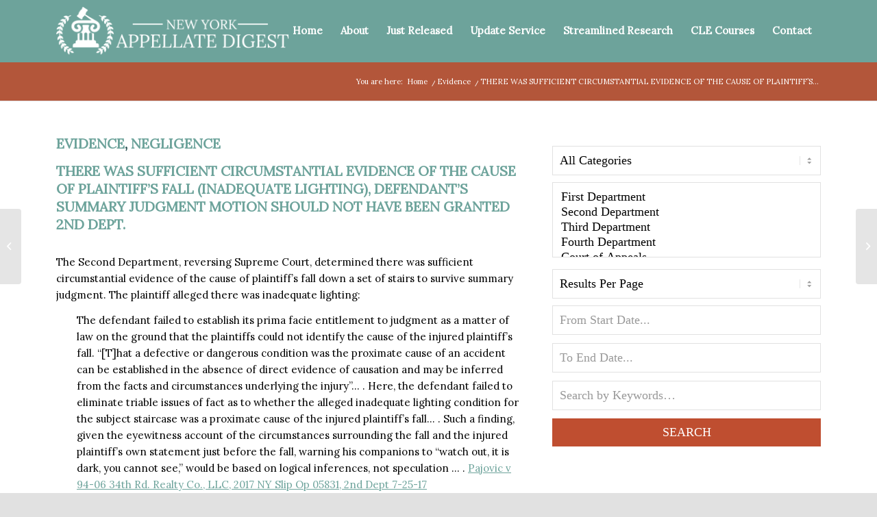

--- FILE ---
content_type: text/html; charset=UTF-8
request_url: https://www.newyorkappellatedigest.com/2017/07/25/there-was-sufficient-circumstantial-evidence-of-the-cause-of-plaintiffs-fall-inadequate-lighting-defendants-summary-judgment-motion-should-not-have-been-granted-2nd-dept/
body_size: 29401
content:
<!DOCTYPE html>
<html lang="en-US" class="html_boxed responsive av-preloader-disabled  html_header_top html_logo_left html_main_nav_header html_menu_right html_custom html_header_sticky_disabled html_header_shrinking_disabled html_mobile_menu_tablet html_header_searchicon_disabled html_content_align_center html_header_unstick_top_disabled html_header_stretch_disabled html_elegant-blog html_av-overlay-side html_av-overlay-side-classic html_av-submenu-noclone html_entry_id_9384 av-cookies-no-cookie-consent av-no-preview av-default-lightbox html_text_menu_active av-mobile-menu-switch-default">
<head>
<meta charset="UTF-8" />
<script type="text/javascript">
/* <![CDATA[ */
var gform;gform||(document.addEventListener("gform_main_scripts_loaded",function(){gform.scriptsLoaded=!0}),document.addEventListener("gform/theme/scripts_loaded",function(){gform.themeScriptsLoaded=!0}),window.addEventListener("DOMContentLoaded",function(){gform.domLoaded=!0}),gform={domLoaded:!1,scriptsLoaded:!1,themeScriptsLoaded:!1,isFormEditor:()=>"function"==typeof InitializeEditor,callIfLoaded:function(o){return!(!gform.domLoaded||!gform.scriptsLoaded||!gform.themeScriptsLoaded&&!gform.isFormEditor()||(gform.isFormEditor()&&console.warn("The use of gform.initializeOnLoaded() is deprecated in the form editor context and will be removed in Gravity Forms 3.1."),o(),0))},initializeOnLoaded:function(o){gform.callIfLoaded(o)||(document.addEventListener("gform_main_scripts_loaded",()=>{gform.scriptsLoaded=!0,gform.callIfLoaded(o)}),document.addEventListener("gform/theme/scripts_loaded",()=>{gform.themeScriptsLoaded=!0,gform.callIfLoaded(o)}),window.addEventListener("DOMContentLoaded",()=>{gform.domLoaded=!0,gform.callIfLoaded(o)}))},hooks:{action:{},filter:{}},addAction:function(o,r,e,t){gform.addHook("action",o,r,e,t)},addFilter:function(o,r,e,t){gform.addHook("filter",o,r,e,t)},doAction:function(o){gform.doHook("action",o,arguments)},applyFilters:function(o){return gform.doHook("filter",o,arguments)},removeAction:function(o,r){gform.removeHook("action",o,r)},removeFilter:function(o,r,e){gform.removeHook("filter",o,r,e)},addHook:function(o,r,e,t,n){null==gform.hooks[o][r]&&(gform.hooks[o][r]=[]);var d=gform.hooks[o][r];null==n&&(n=r+"_"+d.length),gform.hooks[o][r].push({tag:n,callable:e,priority:t=null==t?10:t})},doHook:function(r,o,e){var t;if(e=Array.prototype.slice.call(e,1),null!=gform.hooks[r][o]&&((o=gform.hooks[r][o]).sort(function(o,r){return o.priority-r.priority}),o.forEach(function(o){"function"!=typeof(t=o.callable)&&(t=window[t]),"action"==r?t.apply(null,e):e[0]=t.apply(null,e)})),"filter"==r)return e[0]},removeHook:function(o,r,t,n){var e;null!=gform.hooks[o][r]&&(e=(e=gform.hooks[o][r]).filter(function(o,r,e){return!!(null!=n&&n!=o.tag||null!=t&&t!=o.priority)}),gform.hooks[o][r]=e)}});
/* ]]> */
</script>

<meta name="robots" content="index, follow" />


<!-- mobile setting -->
<meta name="viewport" content="width=device-width, initial-scale=1">

<!-- Scripts/CSS and wp_head hook -->
<title>THERE WAS SUFFICIENT CIRCUMSTANTIAL EVIDENCE OF THE CAUSE OF PLAINTIFF&#8217;S FALL (INADEQUATE LIGHTING), DEFENDANT&#8217;S SUMMARY JUDGMENT MOTION SHOULD NOT HAVE BEEN GRANTED 2ND DEPT. &#8211; New York Appellate Digest</title>
<meta name='robots' content='max-image-preview:large' />
<link rel='dns-prefetch' href='//stats.wp.com' />
<link rel="alternate" type="application/rss+xml" title="New York Appellate Digest &raquo; Feed" href="https://www.newyorkappellatedigest.com/feed/" />
<link rel="alternate" type="application/rss+xml" title="New York Appellate Digest &raquo; Comments Feed" href="https://www.newyorkappellatedigest.com/comments/feed/" />
<link rel="alternate" title="oEmbed (JSON)" type="application/json+oembed" href="https://www.newyorkappellatedigest.com/wp-json/oembed/1.0/embed?url=https%3A%2F%2Fwww.newyorkappellatedigest.com%2F2017%2F07%2F25%2Fthere-was-sufficient-circumstantial-evidence-of-the-cause-of-plaintiffs-fall-inadequate-lighting-defendants-summary-judgment-motion-should-not-have-been-granted-2nd-dept%2F" />
<link rel="alternate" title="oEmbed (XML)" type="text/xml+oembed" href="https://www.newyorkappellatedigest.com/wp-json/oembed/1.0/embed?url=https%3A%2F%2Fwww.newyorkappellatedigest.com%2F2017%2F07%2F25%2Fthere-was-sufficient-circumstantial-evidence-of-the-cause-of-plaintiffs-fall-inadequate-lighting-defendants-summary-judgment-motion-should-not-have-been-granted-2nd-dept%2F&#038;format=xml" />
<style id='wp-img-auto-sizes-contain-inline-css' type='text/css'>
img:is([sizes=auto i],[sizes^="auto," i]){contain-intrinsic-size:3000px 1500px}
/*# sourceURL=wp-img-auto-sizes-contain-inline-css */
</style>
<style id='wp-block-library-inline-css' type='text/css'>
:root{--wp-block-synced-color:#7a00df;--wp-block-synced-color--rgb:122,0,223;--wp-bound-block-color:var(--wp-block-synced-color);--wp-editor-canvas-background:#ddd;--wp-admin-theme-color:#007cba;--wp-admin-theme-color--rgb:0,124,186;--wp-admin-theme-color-darker-10:#006ba1;--wp-admin-theme-color-darker-10--rgb:0,107,160.5;--wp-admin-theme-color-darker-20:#005a87;--wp-admin-theme-color-darker-20--rgb:0,90,135;--wp-admin-border-width-focus:2px}@media (min-resolution:192dpi){:root{--wp-admin-border-width-focus:1.5px}}.wp-element-button{cursor:pointer}:root .has-very-light-gray-background-color{background-color:#eee}:root .has-very-dark-gray-background-color{background-color:#313131}:root .has-very-light-gray-color{color:#eee}:root .has-very-dark-gray-color{color:#313131}:root .has-vivid-green-cyan-to-vivid-cyan-blue-gradient-background{background:linear-gradient(135deg,#00d084,#0693e3)}:root .has-purple-crush-gradient-background{background:linear-gradient(135deg,#34e2e4,#4721fb 50%,#ab1dfe)}:root .has-hazy-dawn-gradient-background{background:linear-gradient(135deg,#faaca8,#dad0ec)}:root .has-subdued-olive-gradient-background{background:linear-gradient(135deg,#fafae1,#67a671)}:root .has-atomic-cream-gradient-background{background:linear-gradient(135deg,#fdd79a,#004a59)}:root .has-nightshade-gradient-background{background:linear-gradient(135deg,#330968,#31cdcf)}:root .has-midnight-gradient-background{background:linear-gradient(135deg,#020381,#2874fc)}:root{--wp--preset--font-size--normal:16px;--wp--preset--font-size--huge:42px}.has-regular-font-size{font-size:1em}.has-larger-font-size{font-size:2.625em}.has-normal-font-size{font-size:var(--wp--preset--font-size--normal)}.has-huge-font-size{font-size:var(--wp--preset--font-size--huge)}.has-text-align-center{text-align:center}.has-text-align-left{text-align:left}.has-text-align-right{text-align:right}.has-fit-text{white-space:nowrap!important}#end-resizable-editor-section{display:none}.aligncenter{clear:both}.items-justified-left{justify-content:flex-start}.items-justified-center{justify-content:center}.items-justified-right{justify-content:flex-end}.items-justified-space-between{justify-content:space-between}.screen-reader-text{border:0;clip-path:inset(50%);height:1px;margin:-1px;overflow:hidden;padding:0;position:absolute;width:1px;word-wrap:normal!important}.screen-reader-text:focus{background-color:#ddd;clip-path:none;color:#444;display:block;font-size:1em;height:auto;left:5px;line-height:normal;padding:15px 23px 14px;text-decoration:none;top:5px;width:auto;z-index:100000}html :where(.has-border-color){border-style:solid}html :where([style*=border-top-color]){border-top-style:solid}html :where([style*=border-right-color]){border-right-style:solid}html :where([style*=border-bottom-color]){border-bottom-style:solid}html :where([style*=border-left-color]){border-left-style:solid}html :where([style*=border-width]){border-style:solid}html :where([style*=border-top-width]){border-top-style:solid}html :where([style*=border-right-width]){border-right-style:solid}html :where([style*=border-bottom-width]){border-bottom-style:solid}html :where([style*=border-left-width]){border-left-style:solid}html :where(img[class*=wp-image-]){height:auto;max-width:100%}:where(figure){margin:0 0 1em}html :where(.is-position-sticky){--wp-admin--admin-bar--position-offset:var(--wp-admin--admin-bar--height,0px)}@media screen and (max-width:600px){html :where(.is-position-sticky){--wp-admin--admin-bar--position-offset:0px}}

/*# sourceURL=wp-block-library-inline-css */
</style><style id='global-styles-inline-css' type='text/css'>
:root{--wp--preset--aspect-ratio--square: 1;--wp--preset--aspect-ratio--4-3: 4/3;--wp--preset--aspect-ratio--3-4: 3/4;--wp--preset--aspect-ratio--3-2: 3/2;--wp--preset--aspect-ratio--2-3: 2/3;--wp--preset--aspect-ratio--16-9: 16/9;--wp--preset--aspect-ratio--9-16: 9/16;--wp--preset--color--black: #000000;--wp--preset--color--cyan-bluish-gray: #abb8c3;--wp--preset--color--white: #ffffff;--wp--preset--color--pale-pink: #f78da7;--wp--preset--color--vivid-red: #cf2e2e;--wp--preset--color--luminous-vivid-orange: #ff6900;--wp--preset--color--luminous-vivid-amber: #fcb900;--wp--preset--color--light-green-cyan: #7bdcb5;--wp--preset--color--vivid-green-cyan: #00d084;--wp--preset--color--pale-cyan-blue: #8ed1fc;--wp--preset--color--vivid-cyan-blue: #0693e3;--wp--preset--color--vivid-purple: #9b51e0;--wp--preset--color--metallic-red: #b02b2c;--wp--preset--color--maximum-yellow-red: #edae44;--wp--preset--color--yellow-sun: #eeee22;--wp--preset--color--palm-leaf: #83a846;--wp--preset--color--aero: #7bb0e7;--wp--preset--color--old-lavender: #745f7e;--wp--preset--color--steel-teal: #5f8789;--wp--preset--color--raspberry-pink: #d65799;--wp--preset--color--medium-turquoise: #4ecac2;--wp--preset--gradient--vivid-cyan-blue-to-vivid-purple: linear-gradient(135deg,rgb(6,147,227) 0%,rgb(155,81,224) 100%);--wp--preset--gradient--light-green-cyan-to-vivid-green-cyan: linear-gradient(135deg,rgb(122,220,180) 0%,rgb(0,208,130) 100%);--wp--preset--gradient--luminous-vivid-amber-to-luminous-vivid-orange: linear-gradient(135deg,rgb(252,185,0) 0%,rgb(255,105,0) 100%);--wp--preset--gradient--luminous-vivid-orange-to-vivid-red: linear-gradient(135deg,rgb(255,105,0) 0%,rgb(207,46,46) 100%);--wp--preset--gradient--very-light-gray-to-cyan-bluish-gray: linear-gradient(135deg,rgb(238,238,238) 0%,rgb(169,184,195) 100%);--wp--preset--gradient--cool-to-warm-spectrum: linear-gradient(135deg,rgb(74,234,220) 0%,rgb(151,120,209) 20%,rgb(207,42,186) 40%,rgb(238,44,130) 60%,rgb(251,105,98) 80%,rgb(254,248,76) 100%);--wp--preset--gradient--blush-light-purple: linear-gradient(135deg,rgb(255,206,236) 0%,rgb(152,150,240) 100%);--wp--preset--gradient--blush-bordeaux: linear-gradient(135deg,rgb(254,205,165) 0%,rgb(254,45,45) 50%,rgb(107,0,62) 100%);--wp--preset--gradient--luminous-dusk: linear-gradient(135deg,rgb(255,203,112) 0%,rgb(199,81,192) 50%,rgb(65,88,208) 100%);--wp--preset--gradient--pale-ocean: linear-gradient(135deg,rgb(255,245,203) 0%,rgb(182,227,212) 50%,rgb(51,167,181) 100%);--wp--preset--gradient--electric-grass: linear-gradient(135deg,rgb(202,248,128) 0%,rgb(113,206,126) 100%);--wp--preset--gradient--midnight: linear-gradient(135deg,rgb(2,3,129) 0%,rgb(40,116,252) 100%);--wp--preset--font-size--small: 1rem;--wp--preset--font-size--medium: 1.125rem;--wp--preset--font-size--large: 1.75rem;--wp--preset--font-size--x-large: clamp(1.75rem, 3vw, 2.25rem);--wp--preset--spacing--20: 0.44rem;--wp--preset--spacing--30: 0.67rem;--wp--preset--spacing--40: 1rem;--wp--preset--spacing--50: 1.5rem;--wp--preset--spacing--60: 2.25rem;--wp--preset--spacing--70: 3.38rem;--wp--preset--spacing--80: 5.06rem;--wp--preset--shadow--natural: 6px 6px 9px rgba(0, 0, 0, 0.2);--wp--preset--shadow--deep: 12px 12px 50px rgba(0, 0, 0, 0.4);--wp--preset--shadow--sharp: 6px 6px 0px rgba(0, 0, 0, 0.2);--wp--preset--shadow--outlined: 6px 6px 0px -3px rgb(255, 255, 255), 6px 6px rgb(0, 0, 0);--wp--preset--shadow--crisp: 6px 6px 0px rgb(0, 0, 0);}:root { --wp--style--global--content-size: 800px;--wp--style--global--wide-size: 1130px; }:where(body) { margin: 0; }.wp-site-blocks > .alignleft { float: left; margin-right: 2em; }.wp-site-blocks > .alignright { float: right; margin-left: 2em; }.wp-site-blocks > .aligncenter { justify-content: center; margin-left: auto; margin-right: auto; }:where(.is-layout-flex){gap: 0.5em;}:where(.is-layout-grid){gap: 0.5em;}.is-layout-flow > .alignleft{float: left;margin-inline-start: 0;margin-inline-end: 2em;}.is-layout-flow > .alignright{float: right;margin-inline-start: 2em;margin-inline-end: 0;}.is-layout-flow > .aligncenter{margin-left: auto !important;margin-right: auto !important;}.is-layout-constrained > .alignleft{float: left;margin-inline-start: 0;margin-inline-end: 2em;}.is-layout-constrained > .alignright{float: right;margin-inline-start: 2em;margin-inline-end: 0;}.is-layout-constrained > .aligncenter{margin-left: auto !important;margin-right: auto !important;}.is-layout-constrained > :where(:not(.alignleft):not(.alignright):not(.alignfull)){max-width: var(--wp--style--global--content-size);margin-left: auto !important;margin-right: auto !important;}.is-layout-constrained > .alignwide{max-width: var(--wp--style--global--wide-size);}body .is-layout-flex{display: flex;}.is-layout-flex{flex-wrap: wrap;align-items: center;}.is-layout-flex > :is(*, div){margin: 0;}body .is-layout-grid{display: grid;}.is-layout-grid > :is(*, div){margin: 0;}body{padding-top: 0px;padding-right: 0px;padding-bottom: 0px;padding-left: 0px;}a:where(:not(.wp-element-button)){text-decoration: underline;}:root :where(.wp-element-button, .wp-block-button__link){background-color: #32373c;border-width: 0;color: #fff;font-family: inherit;font-size: inherit;font-style: inherit;font-weight: inherit;letter-spacing: inherit;line-height: inherit;padding-top: calc(0.667em + 2px);padding-right: calc(1.333em + 2px);padding-bottom: calc(0.667em + 2px);padding-left: calc(1.333em + 2px);text-decoration: none;text-transform: inherit;}.has-black-color{color: var(--wp--preset--color--black) !important;}.has-cyan-bluish-gray-color{color: var(--wp--preset--color--cyan-bluish-gray) !important;}.has-white-color{color: var(--wp--preset--color--white) !important;}.has-pale-pink-color{color: var(--wp--preset--color--pale-pink) !important;}.has-vivid-red-color{color: var(--wp--preset--color--vivid-red) !important;}.has-luminous-vivid-orange-color{color: var(--wp--preset--color--luminous-vivid-orange) !important;}.has-luminous-vivid-amber-color{color: var(--wp--preset--color--luminous-vivid-amber) !important;}.has-light-green-cyan-color{color: var(--wp--preset--color--light-green-cyan) !important;}.has-vivid-green-cyan-color{color: var(--wp--preset--color--vivid-green-cyan) !important;}.has-pale-cyan-blue-color{color: var(--wp--preset--color--pale-cyan-blue) !important;}.has-vivid-cyan-blue-color{color: var(--wp--preset--color--vivid-cyan-blue) !important;}.has-vivid-purple-color{color: var(--wp--preset--color--vivid-purple) !important;}.has-metallic-red-color{color: var(--wp--preset--color--metallic-red) !important;}.has-maximum-yellow-red-color{color: var(--wp--preset--color--maximum-yellow-red) !important;}.has-yellow-sun-color{color: var(--wp--preset--color--yellow-sun) !important;}.has-palm-leaf-color{color: var(--wp--preset--color--palm-leaf) !important;}.has-aero-color{color: var(--wp--preset--color--aero) !important;}.has-old-lavender-color{color: var(--wp--preset--color--old-lavender) !important;}.has-steel-teal-color{color: var(--wp--preset--color--steel-teal) !important;}.has-raspberry-pink-color{color: var(--wp--preset--color--raspberry-pink) !important;}.has-medium-turquoise-color{color: var(--wp--preset--color--medium-turquoise) !important;}.has-black-background-color{background-color: var(--wp--preset--color--black) !important;}.has-cyan-bluish-gray-background-color{background-color: var(--wp--preset--color--cyan-bluish-gray) !important;}.has-white-background-color{background-color: var(--wp--preset--color--white) !important;}.has-pale-pink-background-color{background-color: var(--wp--preset--color--pale-pink) !important;}.has-vivid-red-background-color{background-color: var(--wp--preset--color--vivid-red) !important;}.has-luminous-vivid-orange-background-color{background-color: var(--wp--preset--color--luminous-vivid-orange) !important;}.has-luminous-vivid-amber-background-color{background-color: var(--wp--preset--color--luminous-vivid-amber) !important;}.has-light-green-cyan-background-color{background-color: var(--wp--preset--color--light-green-cyan) !important;}.has-vivid-green-cyan-background-color{background-color: var(--wp--preset--color--vivid-green-cyan) !important;}.has-pale-cyan-blue-background-color{background-color: var(--wp--preset--color--pale-cyan-blue) !important;}.has-vivid-cyan-blue-background-color{background-color: var(--wp--preset--color--vivid-cyan-blue) !important;}.has-vivid-purple-background-color{background-color: var(--wp--preset--color--vivid-purple) !important;}.has-metallic-red-background-color{background-color: var(--wp--preset--color--metallic-red) !important;}.has-maximum-yellow-red-background-color{background-color: var(--wp--preset--color--maximum-yellow-red) !important;}.has-yellow-sun-background-color{background-color: var(--wp--preset--color--yellow-sun) !important;}.has-palm-leaf-background-color{background-color: var(--wp--preset--color--palm-leaf) !important;}.has-aero-background-color{background-color: var(--wp--preset--color--aero) !important;}.has-old-lavender-background-color{background-color: var(--wp--preset--color--old-lavender) !important;}.has-steel-teal-background-color{background-color: var(--wp--preset--color--steel-teal) !important;}.has-raspberry-pink-background-color{background-color: var(--wp--preset--color--raspberry-pink) !important;}.has-medium-turquoise-background-color{background-color: var(--wp--preset--color--medium-turquoise) !important;}.has-black-border-color{border-color: var(--wp--preset--color--black) !important;}.has-cyan-bluish-gray-border-color{border-color: var(--wp--preset--color--cyan-bluish-gray) !important;}.has-white-border-color{border-color: var(--wp--preset--color--white) !important;}.has-pale-pink-border-color{border-color: var(--wp--preset--color--pale-pink) !important;}.has-vivid-red-border-color{border-color: var(--wp--preset--color--vivid-red) !important;}.has-luminous-vivid-orange-border-color{border-color: var(--wp--preset--color--luminous-vivid-orange) !important;}.has-luminous-vivid-amber-border-color{border-color: var(--wp--preset--color--luminous-vivid-amber) !important;}.has-light-green-cyan-border-color{border-color: var(--wp--preset--color--light-green-cyan) !important;}.has-vivid-green-cyan-border-color{border-color: var(--wp--preset--color--vivid-green-cyan) !important;}.has-pale-cyan-blue-border-color{border-color: var(--wp--preset--color--pale-cyan-blue) !important;}.has-vivid-cyan-blue-border-color{border-color: var(--wp--preset--color--vivid-cyan-blue) !important;}.has-vivid-purple-border-color{border-color: var(--wp--preset--color--vivid-purple) !important;}.has-metallic-red-border-color{border-color: var(--wp--preset--color--metallic-red) !important;}.has-maximum-yellow-red-border-color{border-color: var(--wp--preset--color--maximum-yellow-red) !important;}.has-yellow-sun-border-color{border-color: var(--wp--preset--color--yellow-sun) !important;}.has-palm-leaf-border-color{border-color: var(--wp--preset--color--palm-leaf) !important;}.has-aero-border-color{border-color: var(--wp--preset--color--aero) !important;}.has-old-lavender-border-color{border-color: var(--wp--preset--color--old-lavender) !important;}.has-steel-teal-border-color{border-color: var(--wp--preset--color--steel-teal) !important;}.has-raspberry-pink-border-color{border-color: var(--wp--preset--color--raspberry-pink) !important;}.has-medium-turquoise-border-color{border-color: var(--wp--preset--color--medium-turquoise) !important;}.has-vivid-cyan-blue-to-vivid-purple-gradient-background{background: var(--wp--preset--gradient--vivid-cyan-blue-to-vivid-purple) !important;}.has-light-green-cyan-to-vivid-green-cyan-gradient-background{background: var(--wp--preset--gradient--light-green-cyan-to-vivid-green-cyan) !important;}.has-luminous-vivid-amber-to-luminous-vivid-orange-gradient-background{background: var(--wp--preset--gradient--luminous-vivid-amber-to-luminous-vivid-orange) !important;}.has-luminous-vivid-orange-to-vivid-red-gradient-background{background: var(--wp--preset--gradient--luminous-vivid-orange-to-vivid-red) !important;}.has-very-light-gray-to-cyan-bluish-gray-gradient-background{background: var(--wp--preset--gradient--very-light-gray-to-cyan-bluish-gray) !important;}.has-cool-to-warm-spectrum-gradient-background{background: var(--wp--preset--gradient--cool-to-warm-spectrum) !important;}.has-blush-light-purple-gradient-background{background: var(--wp--preset--gradient--blush-light-purple) !important;}.has-blush-bordeaux-gradient-background{background: var(--wp--preset--gradient--blush-bordeaux) !important;}.has-luminous-dusk-gradient-background{background: var(--wp--preset--gradient--luminous-dusk) !important;}.has-pale-ocean-gradient-background{background: var(--wp--preset--gradient--pale-ocean) !important;}.has-electric-grass-gradient-background{background: var(--wp--preset--gradient--electric-grass) !important;}.has-midnight-gradient-background{background: var(--wp--preset--gradient--midnight) !important;}.has-small-font-size{font-size: var(--wp--preset--font-size--small) !important;}.has-medium-font-size{font-size: var(--wp--preset--font-size--medium) !important;}.has-large-font-size{font-size: var(--wp--preset--font-size--large) !important;}.has-x-large-font-size{font-size: var(--wp--preset--font-size--x-large) !important;}
/*# sourceURL=global-styles-inline-css */
</style>

<link rel='stylesheet' id='wp-components-css' href='https://www.newyorkappellatedigest.com/wp-includes/css/dist/components/style.min.css?ver=6.9' type='text/css' media='all' />
<link rel='stylesheet' id='wp-preferences-css' href='https://www.newyorkappellatedigest.com/wp-includes/css/dist/preferences/style.min.css?ver=6.9' type='text/css' media='all' />
<link rel='stylesheet' id='wp-block-editor-css' href='https://www.newyorkappellatedigest.com/wp-includes/css/dist/block-editor/style.min.css?ver=6.9' type='text/css' media='all' />
<link rel='stylesheet' id='popup-maker-block-library-style-css' href='https://www.newyorkappellatedigest.com/wp-content/plugins/popup-maker/dist/packages/block-library-style.css?ver=dbea705cfafe089d65f1' type='text/css' media='all' />
<link rel='stylesheet' id='search-filter-plugin-styles-css' href='https://www.newyorkappellatedigest.com/wp-content/plugins/search-filter-pro/public/assets/css/search-filter.min.css?ver=2.5.21' type='text/css' media='all' />
<link rel='stylesheet' id='avia-merged-styles-css' href='https://www.newyorkappellatedigest.com/wp-content/uploads/dynamic_avia/avia-merged-styles-bfb2a0a0554c49d21f3cb500535a0f8c---640a620ca71c1.css' type='text/css' media='all' />
<script type="text/javascript" src="https://www.newyorkappellatedigest.com/wp-includes/js/jquery/jquery.min.js?ver=3.7.1" id="jquery-core-js"></script>
<script type="text/javascript" src="https://www.newyorkappellatedigest.com/wp-includes/js/jquery/jquery-migrate.min.js?ver=3.4.1" id="jquery-migrate-js"></script>
<script type="text/javascript" id="search-filter-plugin-build-js-extra">
/* <![CDATA[ */
var SF_LDATA = {"ajax_url":"https://www.newyorkappellatedigest.com/wp-admin/admin-ajax.php","home_url":"https://www.newyorkappellatedigest.com/","extensions":[]};
//# sourceURL=search-filter-plugin-build-js-extra
/* ]]> */
</script>
<script type="text/javascript" src="https://www.newyorkappellatedigest.com/wp-content/plugins/search-filter-pro/public/assets/js/search-filter-build.min.js?ver=2.5.21" id="search-filter-plugin-build-js"></script>
<script type="text/javascript" src="https://www.newyorkappellatedigest.com/wp-content/plugins/search-filter-pro/public/assets/js/chosen.jquery.min.js?ver=2.5.21" id="search-filter-plugin-chosen-js"></script>
<link rel="https://api.w.org/" href="https://www.newyorkappellatedigest.com/wp-json/" /><link rel="alternate" title="JSON" type="application/json" href="https://www.newyorkappellatedigest.com/wp-json/wp/v2/posts/9384" /><link rel="EditURI" type="application/rsd+xml" title="RSD" href="https://www.newyorkappellatedigest.com/xmlrpc.php?rsd" />
<meta name="generator" content="WordPress 6.9" />
<meta name="generator" content="Seriously Simple Podcasting 3.14.2" />
<link rel="canonical" href="https://www.newyorkappellatedigest.com/2017/07/25/there-was-sufficient-circumstantial-evidence-of-the-cause-of-plaintiffs-fall-inadequate-lighting-defendants-summary-judgment-motion-should-not-have-been-granted-2nd-dept/" />
<link rel='shortlink' href='https://www.newyorkappellatedigest.com/?p=9384' />

<link rel="alternate" type="application/rss+xml" title="Podcast RSS feed" href="https://www.newyorkappellatedigest.com/feed/podcast" />

	<style>img#wpstats{display:none}</style>
		<link rel="profile" href="http://gmpg.org/xfn/11" />
<link rel="alternate" type="application/rss+xml" title="New York Appellate Digest RSS2 Feed" href="https://www.newyorkappellatedigest.com/feed/" />
<link rel="pingback" href="https://www.newyorkappellatedigest.com/xmlrpc.php" />

<style type='text/css' media='screen'>
 #top #header_main > .container, #top #header_main > .container .main_menu  .av-main-nav > li > a, #top #header_main #menu-item-shop .cart_dropdown_link{ height:90px; line-height: 90px; }
 .html_top_nav_header .av-logo-container{ height:90px;  }
 .html_header_top.html_header_sticky #top #wrap_all #main{ padding-top:90px; } 
</style>
<!--[if lt IE 9]><script src="https://www.newyorkappellatedigest.com/wp-content/themes/enfold/js/html5shiv.js"></script><![endif]-->
<link rel="icon" href="https://www.newyorkappellatedigest.com/wp-content/uploads/2018/03/Favicon-Blue-01.png" type="image/png">

<!-- To speed up the rendering and to display the site as fast as possible to the user we include some styles and scripts for above the fold content inline -->
<script type="text/javascript">'use strict';var avia_is_mobile=!1;if(/Android|webOS|iPhone|iPad|iPod|BlackBerry|IEMobile|Opera Mini/i.test(navigator.userAgent)&&'ontouchstart' in document.documentElement){avia_is_mobile=!0;document.documentElement.className+=' avia_mobile '}
else{document.documentElement.className+=' avia_desktop '};document.documentElement.className+=' js_active ';(function(){var e=['-webkit-','-moz-','-ms-',''],n='',o=!1,a=!1;for(var t in e){if(e[t]+'transform' in document.documentElement.style){o=!0;n=e[t]+'transform'};if(e[t]+'perspective' in document.documentElement.style){a=!0}};if(o){document.documentElement.className+=' avia_transform '};if(a){document.documentElement.className+=' avia_transform3d '};if(typeof document.getElementsByClassName=='function'&&typeof document.documentElement.getBoundingClientRect=='function'&&avia_is_mobile==!1){if(n&&window.innerHeight>0){setTimeout(function(){var e=0,o={},a=0,t=document.getElementsByClassName('av-parallax'),i=window.pageYOffset||document.documentElement.scrollTop;for(e=0;e<t.length;e++){t[e].style.top='0px';o=t[e].getBoundingClientRect();a=Math.ceil((window.innerHeight+i-o.top)*0.3);t[e].style[n]='translate(0px, '+a+'px)';t[e].style.top='auto';t[e].className+=' enabled-parallax '}},50)}}})();</script><link rel="icon" href="https://www.newyorkappellatedigest.com/wp-content/uploads/2018/03/Favicon-Blue-01-36x36.png" sizes="32x32" />
<link rel="icon" href="https://www.newyorkappellatedigest.com/wp-content/uploads/2018/03/Favicon-Blue-01-300x300.png" sizes="192x192" />
<link rel="apple-touch-icon" href="https://www.newyorkappellatedigest.com/wp-content/uploads/2018/03/Favicon-Blue-01-180x180.png" />
<meta name="msapplication-TileImage" content="https://www.newyorkappellatedigest.com/wp-content/uploads/2018/03/Favicon-Blue-01-300x300.png" />
		<style type="text/css" id="wp-custom-css">
			article.post-entry.single-big.post.type-post.status-publish.hentry .entry-content-wrapper.clearfix.standard-content .entry-content p:last-child {
	display: none;
}
p a {
    text-decoration: underline;
}
@media only screen and (max-width: 1250px) {
  nav.main_menu {
    display: block !important;
  }
  #avia-menu .menu-item {
    display: none;
  }
  .av-burger-menu-main.menu-item-avia-special {
    display: block;
  }
}
.gform_wrapper .gform_footer {
    padding: 10px 0 0;
    margin: 0;
}

body .gform_wrapper ul li.gfield {
    margin-top: 0;
    padding-top: 0;
}

#footer {
    padding: 40px 0;
}

#top form {
    margin-bottom: 0;
}

.gform_wrapper {
    margin: 0;
}

.home article.post-entry.single-big.post.type-post.status-publish.hentry .entry-content-wrapper.clearfix.standard-content .entry-content p:last-child {
    display: block;
}

#top .template-search.content .entry-content-wrapper {
	padding-left: 0;
}

.content {
	border-right: 0;
}

#top #main .sidebar .inner_sidebar {
	margin-left: 0;
}

/* Search form for Search & Filter */

#search-filter-form-10335 ul {
	display: flex;
	flex-direction: column;
}

#search-filter-form-10335 li {
	padding: 0;
}

#search-filter-form-10335 li select {
	margin-bottom: 10px;
}

form#search-filter-form-10335 label, #search-filter-form-10335 li select {
	width: 100%;
	max-width: 100%;
}

#search-filter-form-10335 input[type='text'], #search-filter-form-10335 select {
	padding: 10px;
	font-size: 18px;
	font-family: 'Crimson Text', serif;
	margin-bottom: 12px;
	color: #000!important;
}

#search-filter-form-10335 input[type='text']::placeholder, #search-filter-form-10335 select::placeholder {
	color: #999;
}

#search-filter-form-10335 input[type='submit'] {
	background-color: #bf4e30;
	width:100%;
	color: #fff;
	padding: 10px;
	font-size: 18px;
	font-family: 'Crimson Text', serif;
	margin-bottom: 0px;
	text-transform: uppercase
}

/* Search form for Search & Filter */

#search-filter-form-10353 ul {
	display: flex;
	flex-direction: row;
}

#search-filter-form-10353 li:last-child {
	margin-right: 0;
}

#search-filter-form-10353 li {
	padding: 0;
	width: 33%;
	margin-right: 2.3%;
}

#top input.sf-input-text {
	background-color: #fff!important;
}

#search-filter-form-10353 li select {
	margin-bottom: 10px;
}

form#search-filter-form-10353 label, #search-filter-form-10335 li select {
	width: 100%;
	max-width: 100%;
}

#search-filter-form-10353 input[type='text'], #search-filter-form-10335 select {
	padding: 10px;
	font-size: 18px;
	font-family: 'Crimson Text', serif;
margin-bottom: 12px;
background-color: #fff;
color: #000!important;
}
#search-filter-form-10353 input[type='text']::placeholder, #search-filter-form-10335 select::placeholder {
color: #999;
}

#search-filter-form-10353 input[type='submit'] {
	background-color: #bf4e30;
color: #fff;
width:100%;
	padding: 10px;
		font-size: 18px;
	font-family: 'Crimson Text', serif;
margin-bottom: 30px;
text-transform: uppercase
}





.html_elegant-blog #top .post-entry .post-meta-infos, .html_elegant-blog .avia-content-slider .slide-meta {
	padding: 30px 0;
	margin-top: 0;
	border-top: none;
border-bottom-width: 3px;
}

.html_elegant-blog .av-vertical-delimiter {
	display: none;
}

.hr-inner {
	border-top-width: 3px;
}

/*#after_section_1 {
display: none;
}*/

.title_container {
	position: relative;
	background-color: #B3563A!important;
}

span.blog-categories.minor-meta {
	font-size: 20px;
}


h2.post-title.entry-title {
	font-size: 16px !important;
}

#top .fullsize .template-blog .post-title {
	max-width: 100%;
}

span.logo {
	padding-top: 10px;
	padding-bottom: 10px;
}

#socket .copyright {
width: 100%;
text-align: center;
}

#top .fullsize .flex_column .template-blog .post-title, #top .fullsize .flex_column .template-blog .post-meta-infos {
	text-align: center;
}

#top .fullsize .template-blog .post .entry-content-wrapper {
	text-align: inherit;
	font-size: inherit;
	line-height: inherit;
	max-width: inherit;
	margin: 0 auto;
	overflow: visible;
}

#top .fullsize .template-blog .post_delimiter {
	border: none;
}

.entry-content-wrapper ul {
	list-style: none;
}

.entry-content-wrapper li {
	margin-left: 0;
	padding: 0;
}

/*.html_elegant-blog #top .post-entry .minor-meta a {
	background: #c6ccb2;
	color: white!important;
	padding: 5px 10px;
	height: 100%;
	width: 100%;
}*/

.green-drop-shaddow {
	margin-top: -400px!important;
	box-shadow: -100px 100px 0px -50px #c6ccb2;
	margin-bottom: 100px!important;
}

.red-drop-shaddow {
	margin-top: -240px!important;
	box-shadow: 40px 40px 0px 0px #a53b26;
	margin-bottom: 100px!important;
}

#ajaxsearchpro1_1 .probox .promagnifier, #ajaxsearchpro1_2 .probox .promagnifier, div.asp_m.asp_m_1 .probox .promagnifier, #ajaxsearchpro3_1 .probox .promagnifier, #ajaxsearchpro13_2 .probox .promagnifier, div.asp_m.asp_m_1 .probox .promagnifier {
	background: #bf4e30;
}

#ajaxsearchpro1_1 .probox .promagnifier div.asp_text_button, #ajaxsearchpro1_2 .probox .promagnifier div.asp_text_button, div.asp_m.asp_m_1 .probox .promagnifier div.asp_text_button, #ajaxsearchpro3_1 .probox .promagnifier div.asp_text_button, #ajaxsearchpro3_2 .probox .promagnifier div.asp_text_button, div.asp_m.asp_m_1 .probox .promagnifier div.asp_text_button {
	padding: 0 25px 0 0;
	text-transform: uppercase;
}

#top .alternate_color select {
	background-color: #f8f8f8;
}

#top select, #top .avia_ajax_form .select, #top .entry-content-wrapper select {
	border-radius: 0;
	color: #000000!important;
	font-family: 'Crimson Text';
	font-size: 18px;
}

#top .input-text, #top input[type="text"], #top input[type="input"], #top input[type="password"], #top input[type="email"], #top input[type="number"], #top input[type="url"], #top input[type="tel"], #top input[type="search"], #top textarea, #top select {
		padding: 10px!important;
}

div.asp_w.asp_s.searchsettings fieldset, div.asp_w.asp_sb.searchsettings fieldset {
	font-size: 1em;
}

div.ajaxsearchpro.searchsettings fieldset legend, div.asp_w.asp_sb.searchsettings form, div.asp_w.asp_sb.searchsettings fieldset {
	margin: 0 !important;
}

label.screen-reader-text {
	display:none;
}

div.ajaxsearchpro.searchsettings fieldset .asp_select_single, div.ajaxsearchpro.searchsettings fieldset.asp_custom_f .asp_select_single, div.ajaxsearchpro.searchsettings fieldset.asp_custom_f .asp_select_multiple {
	padding: 0;
}

#ajaxsearchprobsettings1_1.searchsettings fieldset, #ajaxsearchprobsettings1_2.searchsettings fieldset, div.asp_sb.asp_sb_1.searchsettings fieldset {
	width: 100%;
	min-width: 100%;
}

#top .widget ul {
	column-count: 6;
}

.avia-content-slider .fake-thumbnail .slide-image {
	display: none;
}

.avia-content-slider .slide-meta-comments, span.comment-container.minor-meta, span.blog-author.minor-meta {
	display: none;
}

.html_elegant-blog .post-entry .post-meta-infos .text-sep, .html_elegant-blog .post-entry .slide-meta .slide-meta-del {
	display: none;
}

.html_modern-blog #top .post-entry .post-title, .html_modern-blog .avia-content-slider .slide-entry-title {
	font-size: 20px;
}

.html_modern-blog #top .post-entry .blog-categories {
	text-align: left;
	font-weight: 600;
	font-size: 14px;
	top: -12px;
}

.html_elegant-blog #top .post-entry .post-title, .html_elegant-blog .avia-content-slider .slide-entry-title {
	text-align: left;
	font-size: 20px;
	text-transform: uppercase;
	padding: 15px 0 15px;
	letter-spacing: 0px;
	line-height: 1.3em;
	margin-bottom: 10px;
}

.container .minor-meta {
	font-size: 15px;
}

.comment_meta_container {
	display: none;
}

.comment_container {
	display: none;
}

h3.widgettitle {
	display: block;
}

.widget {
	padding: 15px 0;
}

#top .fullsize .flex_column .template-blog .post-title {
	text-align: left!important;
}

.html_elegant-blog #top .post-entry .blog-categories {
	text-align: left;
}

@media only screen and (min-width: 768px) {
	.responsive .boxed#top {
			box-shadow: 0 0 45px -13px rgba(0, 0, 0, 0.5);
	}
	.responsive .boxed#top, .responsive.html_boxed.html_header_sticky #header, .responsive.html_boxed.html_header_transparency #header {
			max-width: 100%;
	}
	main.content.template-search {
		padding-right: 40px;
	}
}

@media only screen and (max-width: 768px) {
	#top .widget ul {
			column-count: 1;
	}
}

.iconbox_icon.heading-color {
    line-height: 120px !important;
    font-size: 50px !important;
}

.before-footer {
    display: none !important;
}

.iconbox_icon.heading-color {
    border: 0px solid #ffffff !important;
}

.html_elegant-blog #top .template-search .blog-categories {
    display: inline;
}

h3.widgettitle {
    display: none !important;
}

input#gform_submit_button_1 {
    color: #bf4f30;
    background: #ffffff;
}

.podcast_player:before {
    content: "";
    position: absolute;
    height: 40px;
    width: 60%;
    z-index: 100;

    left: 20%;
    right: 0;
}

.template-search article.post-entry .pdfprnt-buttons{
    display: none
}
		</style>
		<style type="text/css">
		@font-face {font-family: 'entypo-fontello'; font-weight: normal; font-style: normal; font-display: auto;
		src: url('https://www.newyorkappellatedigest.com/wp-content/themes/enfold/config-templatebuilder/avia-template-builder/assets/fonts/entypo-fontello.woff2') format('woff2'),
		url('https://www.newyorkappellatedigest.com/wp-content/themes/enfold/config-templatebuilder/avia-template-builder/assets/fonts/entypo-fontello.woff') format('woff'),
		url('https://www.newyorkappellatedigest.com/wp-content/themes/enfold/config-templatebuilder/avia-template-builder/assets/fonts/entypo-fontello.ttf') format('truetype'),
		url('https://www.newyorkappellatedigest.com/wp-content/themes/enfold/config-templatebuilder/avia-template-builder/assets/fonts/entypo-fontello.svg#entypo-fontello') format('svg'),
		url('https://www.newyorkappellatedigest.com/wp-content/themes/enfold/config-templatebuilder/avia-template-builder/assets/fonts/entypo-fontello.eot'),
		url('https://www.newyorkappellatedigest.com/wp-content/themes/enfold/config-templatebuilder/avia-template-builder/assets/fonts/entypo-fontello.eot?#iefix') format('embedded-opentype');
		} #top .avia-font-entypo-fontello, body .avia-font-entypo-fontello, html body [data-av_iconfont='entypo-fontello']:before{ font-family: 'entypo-fontello'; }
		
		@font-face {font-family: 'law'; font-weight: normal; font-style: normal; font-display: auto;
		src: url('https://www.newyorkappellatedigest.com/wp-content/uploads/avia_fonts/law/law.woff2') format('woff2'),
		url('https://www.newyorkappellatedigest.com/wp-content/uploads/avia_fonts/law/law.woff') format('woff'),
		url('https://www.newyorkappellatedigest.com/wp-content/uploads/avia_fonts/law/law.ttf') format('truetype'),
		url('https://www.newyorkappellatedigest.com/wp-content/uploads/avia_fonts/law/law.svg#law') format('svg'),
		url('https://www.newyorkappellatedigest.com/wp-content/uploads/avia_fonts/law/law.eot'),
		url('https://www.newyorkappellatedigest.com/wp-content/uploads/avia_fonts/law/law.eot?#iefix') format('embedded-opentype');
		} #top .avia-font-law, body .avia-font-law, html body [data-av_iconfont='law']:before{ font-family: 'law'; }
		</style>

<!--
Debugging Info for Theme support: 

Theme: Enfold
Version: 5.4.1
Installed: enfold
AviaFramework Version: 5.3
AviaBuilder Version: 5.3
aviaElementManager Version: 1.0.1
- - - - - - - - - - -
ChildTheme: CurlyHost
ChildTheme Version: V0.1
ChildTheme Installed: enfold

- - - - - - - - - - -
ML:384-PU:30-PLA:14
WP:6.9
Compress: CSS:all theme files - JS:all theme files
Updates: enabled - token has changed and not verified
PLAu:13
-->
<link rel='stylesheet' id='gforms_reset_css-css' href='https://www.newyorkappellatedigest.com/wp-content/plugins/gravityforms/legacy/css/formreset.min.css?ver=2.9.26' type='text/css' media='all' />
<link rel='stylesheet' id='gforms_formsmain_css-css' href='https://www.newyorkappellatedigest.com/wp-content/plugins/gravityforms/legacy/css/formsmain.min.css?ver=2.9.26' type='text/css' media='all' />
<link rel='stylesheet' id='gforms_ready_class_css-css' href='https://www.newyorkappellatedigest.com/wp-content/plugins/gravityforms/legacy/css/readyclass.min.css?ver=2.9.26' type='text/css' media='all' />
<link rel='stylesheet' id='gforms_browsers_css-css' href='https://www.newyorkappellatedigest.com/wp-content/plugins/gravityforms/legacy/css/browsers.min.css?ver=2.9.26' type='text/css' media='all' />
</head>

<body id="top" class="wp-singular post-template-default single single-post postid-9384 single-format-standard wp-theme-enfold wp-child-theme-curlyhost boxed no_sidebar_border rtl_columns av-curtain-numeric lora  avia-responsive-images-support" itemscope="itemscope" itemtype="https://schema.org/WebPage" >

	
	<div id='wrap_all'>

	
<header id='header' class='all_colors header_color light_bg_color  av_header_top av_logo_left av_main_nav_header av_menu_right av_custom av_header_sticky_disabled av_header_shrinking_disabled av_header_stretch_disabled av_mobile_menu_tablet av_header_searchicon_disabled av_header_unstick_top_disabled av_bottom_nav_disabled  av_header_border_disabled'  role="banner" itemscope="itemscope" itemtype="https://schema.org/WPHeader" >

		<div  id='header_main' class='container_wrap container_wrap_logo'>

        <div class='container av-logo-container'><div class='inner-container'><span class='logo avia-standard-logo'><a href='https://www.newyorkappellatedigest.com/' class=''><img src="https://www.newyorkappellatedigest.com/wp-content/uploads/2018/03/NYAppelateLogo-White-1.png" srcset="https://www.newyorkappellatedigest.com/wp-content/uploads/2018/03/NYAppelateLogo-White-1.png 2112w, https://www.newyorkappellatedigest.com/wp-content/uploads/2018/03/NYAppelateLogo-White-1-300x60.png 300w, https://www.newyorkappellatedigest.com/wp-content/uploads/2018/03/NYAppelateLogo-White-1-768x154.png 768w, https://www.newyorkappellatedigest.com/wp-content/uploads/2018/03/NYAppelateLogo-White-1-1030x206.png 1030w, https://www.newyorkappellatedigest.com/wp-content/uploads/2018/03/NYAppelateLogo-White-1-1500x300.png 1500w, https://www.newyorkappellatedigest.com/wp-content/uploads/2018/03/NYAppelateLogo-White-1-705x141.png 705w, https://www.newyorkappellatedigest.com/wp-content/uploads/2018/03/NYAppelateLogo-White-1-450x90.png 450w" sizes="(max-width: 2112px) 100vw, 2112px" height="100" width="300" alt='New York Appellate Digest' title='NYAppelateLogo-White' /></a></span><nav class='main_menu' data-selectname='Select a page'  role="navigation" itemscope="itemscope" itemtype="https://schema.org/SiteNavigationElement" ><div class="avia-menu av-main-nav-wrap"><ul role="menu" class="menu av-main-nav" id="avia-menu"><li role="menuitem" id="menu-item-45631" class="menu-item menu-item-type-custom menu-item-object-custom menu-item-home menu-item-top-level menu-item-top-level-1"><a href="https://www.newyorkappellatedigest.com/" itemprop="url" tabindex="0"><span class="avia-bullet"></span><span class="avia-menu-text">Home</span><span class="avia-menu-fx"><span class="avia-arrow-wrap"><span class="avia-arrow"></span></span></span></a></li>
<li role="menuitem" id="menu-item-40949" class="menu-item menu-item-type-post_type menu-item-object-page menu-item-top-level menu-item-top-level-2"><a href="https://www.newyorkappellatedigest.com/about/" itemprop="url" tabindex="0"><span class="avia-bullet"></span><span class="avia-menu-text">About</span><span class="avia-menu-fx"><span class="avia-arrow-wrap"><span class="avia-arrow"></span></span></span></a></li>
<li role="menuitem" id="menu-item-39244" class="menu-item menu-item-type-post_type menu-item-object-page menu-item-top-level menu-item-top-level-3"><a href="https://www.newyorkappellatedigest.com/just-released/" itemprop="url" tabindex="0"><span class="avia-bullet"></span><span class="avia-menu-text">Just Released</span><span class="avia-menu-fx"><span class="avia-arrow-wrap"><span class="avia-arrow"></span></span></span></a></li>
<li role="menuitem" id="menu-item-40651" class="menu-item menu-item-type-post_type menu-item-object-page menu-item-top-level menu-item-top-level-4"><a href="https://www.newyorkappellatedigest.com/year-in-review/" itemprop="url" tabindex="0"><span class="avia-bullet"></span><span class="avia-menu-text">Update Service</span><span class="avia-menu-fx"><span class="avia-arrow-wrap"><span class="avia-arrow"></span></span></span></a></li>
<li role="menuitem" id="menu-item-40358" class="menu-item menu-item-type-post_type menu-item-object-page menu-item-top-level menu-item-top-level-5"><a href="https://www.newyorkappellatedigest.com/streamlined-research/" itemprop="url" tabindex="0"><span class="avia-bullet"></span><span class="avia-menu-text">Streamlined Research</span><span class="avia-menu-fx"><span class="avia-arrow-wrap"><span class="avia-arrow"></span></span></span></a></li>
<li role="menuitem" id="menu-item-43808" class="menu-item menu-item-type-post_type menu-item-object-page menu-item-top-level menu-item-top-level-6"><a href="https://www.newyorkappellatedigest.com/cle-course/" itemprop="url" tabindex="0"><span class="avia-bullet"></span><span class="avia-menu-text">CLE Courses</span><span class="avia-menu-fx"><span class="avia-arrow-wrap"><span class="avia-arrow"></span></span></span></a></li>
<li role="menuitem" id="menu-item-40950" class="menu-item menu-item-type-post_type menu-item-object-page menu-item-top-level menu-item-top-level-7"><a href="https://www.newyorkappellatedigest.com/contact/" itemprop="url" tabindex="0"><span class="avia-bullet"></span><span class="avia-menu-text">Contact</span><span class="avia-menu-fx"><span class="avia-arrow-wrap"><span class="avia-arrow"></span></span></span></a></li>
<li class="av-burger-menu-main menu-item-avia-special ">
	        			<a href="#" aria-label="Menu" aria-hidden="false">
							<span class="av-hamburger av-hamburger--spin av-js-hamburger">
								<span class="av-hamburger-box">
						          <span class="av-hamburger-inner"></span>
						          <strong>Menu</strong>
								</span>
							</span>
							<span class="avia_hidden_link_text">Menu</span>
						</a>
	        		   </li></ul></div></nav></div> </div> 
		<!-- end container_wrap-->
		</div>
		<div class='header_bg'></div>

<!-- end header -->
</header>

	<div id='main' class='all_colors' data-scroll-offset='0'>

	<div class='stretch_full container_wrap alternate_color light_bg_color empty_title  title_container'><div class='container'><div class="breadcrumb breadcrumbs avia-breadcrumbs"><div class="breadcrumb-trail" ><span class="trail-before"><span class="breadcrumb-title">You are here:</span></span> <span  itemscope="itemscope" itemtype="https://schema.org/BreadcrumbList" ><span  itemscope="itemscope" itemtype="https://schema.org/ListItem" itemprop="itemListElement" ><a itemprop="url" href="https://www.newyorkappellatedigest.com" title="New York Appellate Digest" rel="home" class="trail-begin"><span itemprop="name">Home</span></a><span itemprop="position" class="hidden">1</span></span></span> <span class="sep">/</span> <span  itemscope="itemscope" itemtype="https://schema.org/BreadcrumbList" ><span  itemscope="itemscope" itemtype="https://schema.org/ListItem" itemprop="itemListElement" ><a itemprop="url" href="https://www.newyorkappellatedigest.com/category/evidence-2/"><span itemprop="name">Evidence</span></a><span itemprop="position" class="hidden">2</span></span></span> <span class="sep">/</span> <span class="trail-end">THERE WAS SUFFICIENT CIRCUMSTANTIAL EVIDENCE OF THE CAUSE OF PLAINTIFF&#8217;S...</span></div></div></div></div>
		<div class='container_wrap container_wrap_first main_color sidebar_right'>

			<div class='container template-blog template-single-blog '>

				<main class='content units av-content-small alpha  av-blog-meta-author-disabled av-blog-meta-comments-disabled av-blog-meta-html-info-disabled'  role="main" itemscope="itemscope" itemtype="https://schema.org/Blog" >

					<article class="post-entry post-entry-type-standard post-entry-9384 post-loop-1 post-parity-odd post-entry-last single-big  post-9384 post type-post status-publish format-standard hentry category-evidence-2 category-negligence tag-second-department"  itemscope="itemscope" itemtype="https://schema.org/BlogPosting" itemprop="blogPost" ><div class="blog-meta"></div><div class='entry-content-wrapper clearfix standard-content'><header class="entry-content-header"><div class="av-heading-wrapper"><span class="blog-categories minor-meta"><a href="https://www.newyorkappellatedigest.com/category/evidence-2/" rel="tag">Evidence</a>, <a href="https://www.newyorkappellatedigest.com/category/negligence/" rel="tag">Negligence</a></span><h1 class='post-title entry-title '  itemprop="headline" >THERE WAS SUFFICIENT CIRCUMSTANTIAL EVIDENCE OF THE CAUSE OF PLAINTIFF&#8217;S FALL (INADEQUATE LIGHTING), DEFENDANT&#8217;S SUMMARY JUDGMENT MOTION SHOULD NOT HAVE BEEN GRANTED 2ND DEPT.<span class="post-format-icon minor-meta"></span></h1></div></header><span class="av-vertical-delimiter"></span><div class="entry-content"  itemprop="text" ><p class="font_8">The Second Department, reversing Supreme Court, determined there was sufficient circumstantial evidence of the cause of plaintiff&#8217;s fall down a set of stairs to survive summary judgment. The plaintiff alleged there was inadequate lighting:</p>
<p class="font_8" style="padding-left: 30px;">The defendant failed to establish its prima facie entitlement to judgment as a matter of law on the ground that the plaintiffs could not identify the cause of the injured plaintiff&#8217;s fall. &#8220;[T]hat a defective or dangerous condition was the proximate cause of an accident can be established in the absence of direct evidence of causation and may be inferred from the facts and circumstances underlying the injury&#8221;&#8230; . Here, the defendant failed to eliminate triable issues of fact as to whether the alleged inadequate lighting condition for the subject staircase was a proximate cause of the injured plaintiff&#8217;s fall&#8230; . Such a finding, given the eyewitness account of the circumstances surrounding the fall and the injured plaintiff&#8217;s own statement just before the fall, warning his companions to &#8220;watch out, it is dark, you cannot see,&#8221; would be based on logical inferences, not speculation &#8230; . <a href="http://nycourts.gov/reporter/3dseries/2017/2017_05831.htm" target="_blank" rel="noopener undefined noreferrer" data-content="http://nycourts.gov/reporter/3dseries/2017/2017_05831.htm" data-type="external">Pajovic v 94-06 34th Rd. Realty Co., LLC, 2017 NY Slip Op 05831, 2nd Dept 7-25-17</a></p>
<p><span style="font-size: 8pt;">NEGLIGENCE (THERE WAS SUFFICIENT CIRCUMSTANTIAL EVIDENCE OF THE CAUSE OF PLAINTIFF&#8217;S FALL (INADEQUATE LIGHTING), DEFENDANT&#8217;S SUMMARY JUDGMENT MOTION SHOULD NOT HAVE BEEN GRANTED 2ND DEPT)/SLIP AND FALL (THERE WAS SUFFICIENT CIRCUMSTANTIAL EVIDENCE OF THE CAUSE OF PLAINTIFF&#8217;S FALL (INADEQUATE LIGHTING), DEFENDANT&#8217;S SUMMARY JUDGMENT MOTION SHOULD NOT HAVE BEEN GRANTED 2ND DEPT)/EVIDENCE (SLIP AND FALL, THERE WAS SUFFICIENT CIRCUMSTANTIAL EVIDENCE OF THE CAUSE OF PLAINTIFF&#8217;S FALL (INADEQUATE LIGHTING), DEFENDANT&#8217;S SUMMARY JUDGMENT MOTION SHOULD NOT HAVE BEEN GRANTED 2ND DEPT)</span></p>
</div><span class="post-meta-infos"><time class="date-container minor-meta updated"  itemprop="datePublished" datetime="2017-07-25T17:41:25-04:00" >July 25, 2017</time></span><footer class="entry-footer"><span class="blog-tags minor-meta"><strong>Tags:</strong><span> <a href="https://www.newyorkappellatedigest.com/tag/second-department/" rel="tag">Second Department</a></span></span><div class='av-social-sharing-box av-social-sharing-box-default av-social-sharing-box-fullwidth'><div class="av-share-box"><h5 class='av-share-link-description av-no-toc '>Share this entry</h5><ul class="av-share-box-list noLightbox"><li class='av-share-link av-social-link-whatsapp' ><a target="_blank" aria-label="Share on WhatsApp" href='https://api.whatsapp.com/send?text=https://www.newyorkappellatedigest.com/2017/07/25/there-was-sufficient-circumstantial-evidence-of-the-cause-of-plaintiffs-fall-inadequate-lighting-defendants-summary-judgment-motion-should-not-have-been-granted-2nd-dept/' aria-hidden='false' data-av_icon='' data-av_iconfont='entypo-fontello' title='' data-avia-related-tooltip='Share on WhatsApp' rel="noopener"><span class='avia_hidden_link_text'>Share on WhatsApp</span></a></li></ul></div></div></footer><div class='post_delimiter'></div></div><div class="post_author_timeline"></div><span class='hidden'>
				<span class='av-structured-data'  itemprop="image" itemscope="itemscope" itemtype="https://schema.org/ImageObject" >
						<span itemprop='url'>https://www.newyorkappellatedigest.com/wp-content/uploads/2018/03/NYAppelateLogo-White-1.png</span>
						<span itemprop='height'>0</span>
						<span itemprop='width'>0</span>
				</span>
				<span class='av-structured-data'  itemprop="publisher" itemtype="https://schema.org/Organization" itemscope="itemscope" >
						<span itemprop='name'>CurlyHost</span>
						<span itemprop='logo' itemscope itemtype='https://schema.org/ImageObject'>
							<span itemprop='url'>https://www.newyorkappellatedigest.com/wp-content/uploads/2018/03/NYAppelateLogo-White-1.png</span>
						</span>
				</span><span class='av-structured-data'  itemprop="author" itemscope="itemscope" itemtype="https://schema.org/Person" ><span itemprop='name'>CurlyHost</span></span><span class='av-structured-data'  itemprop="datePublished" datetime="2017-07-25T17:41:25-04:00" >2017-07-25 17:41:25</span><span class='av-structured-data'  itemprop="dateModified" itemtype="https://schema.org/dateModified" >2021-02-12 20:57:12</span><span class='av-structured-data'  itemprop="mainEntityOfPage" itemtype="https://schema.org/mainEntityOfPage" ><span itemprop='name'>THERE WAS SUFFICIENT CIRCUMSTANTIAL EVIDENCE OF THE CAUSE OF PLAINTIFF&#8217;S FALL (INADEQUATE LIGHTING), DEFENDANT&#8217;S SUMMARY JUDGMENT MOTION SHOULD NOT HAVE BEEN GRANTED 2ND DEPT.</span></span></span></article><div class='single-big'></div><div class='related_posts clearfix av-related-style-tooltip'><h5 class="related_title">You might also like</h5><div class="related_entries_container"><div class='av_one_eighth no_margin  alpha relThumb relThumb1 relThumbOdd post-format-standard related_column'><a href='https://www.newyorkappellatedigest.com/2020/11/04/the-notice-of-intention-to-file-a-claim-did-not-sufficiently-identify-the-location-of-the-slip-and-fall-rendering-the-filing-of-the-claim-untimely-second-dept/' class='relThumWrap noLightbox' title='THE NOTICE OF INTENTION TO FILE A CLAIM DID NOT SUFFICIENTLY IDENTIFY THE LOCATION OF THE SLIP AND FALL, RENDERING THE FILING OF THE CLAIM UNTIMELY (SECOND DEPT).'><span class='related_image_wrap' data-avia-related-tooltip="THE NOTICE OF INTENTION TO FILE A CLAIM DID NOT SUFFICIENTLY IDENTIFY THE LOCATION OF THE SLIP AND FALL, RENDERING THE FILING OF THE CLAIM UNTIMELY (SECOND DEPT)."><span class='related_posts_default_image'></span><span class='related-format-icon related-format-visible'><span class='related-format-icon-inner' aria-hidden='true' data-av_icon='' data-av_iconfont='entypo-fontello'></span></span></span><strong class="av-related-title">THE NOTICE OF INTENTION TO FILE A CLAIM DID NOT SUFFICIENTLY IDENTIFY THE LOCATION OF THE SLIP AND FALL, RENDERING THE FILING OF THE CLAIM UNTIMELY (SECOND DEPT).</strong></a></div><div class='av_one_eighth no_margin   relThumb relThumb2 relThumbEven post-format-standard related_column'><a href='https://www.newyorkappellatedigest.com/2015/09/02/causes-of-action-seeking-monetary-damages-were-not-incidental-to-the-article-78-causes-of-action-and-therefore-were-not-subject-to-the-four-month-statute-of-limitations/' class='relThumWrap noLightbox' title='Causes of Action Seeking Monetary Damages Were Not Incidental to the Article 78 Causes of Action and, Therefore, Were Not Subject to the Four-Month Statute of Limitations'><span class='related_image_wrap' data-avia-related-tooltip="Causes of Action Seeking Monetary Damages Were Not Incidental to the Article 78 Causes of Action and, Therefore, Were Not Subject to the Four-Month Statute of Limitations"><span class='related_posts_default_image'></span><span class='related-format-icon related-format-visible'><span class='related-format-icon-inner' aria-hidden='true' data-av_icon='' data-av_iconfont='entypo-fontello'></span></span></span><strong class="av-related-title">Causes of Action Seeking Monetary Damages Were Not Incidental to the Article 78 Causes of Action and, Therefore, Were Not Subject to the Four-Month Statute of Limitations</strong></a></div><div class='av_one_eighth no_margin   relThumb relThumb3 relThumbOdd post-format-standard related_column'><a href='https://www.newyorkappellatedigest.com/2013/03/20/no-proof-misrepresentation-caused-decedent-to-disinherit-daughter/' class='relThumWrap noLightbox' title='No Proof Misrepresentation Caused Decedent to Disinherit Daughter'><span class='related_image_wrap' data-avia-related-tooltip="No Proof Misrepresentation Caused Decedent to Disinherit Daughter"><span class='related_posts_default_image'></span><span class='related-format-icon related-format-visible'><span class='related-format-icon-inner' aria-hidden='true' data-av_icon='' data-av_iconfont='entypo-fontello'></span></span></span><strong class="av-related-title">No Proof Misrepresentation Caused Decedent to Disinherit Daughter</strong></a></div><div class='av_one_eighth no_margin   relThumb relThumb4 relThumbEven post-format-standard related_column'><a href='https://www.newyorkappellatedigest.com/2018/03/07/plaintiff-in-the-face-of-written-contracts-to-the-contrary-did-not-demonstrate-at-trial-that-a-partnership-as-opposed-to-an-independent-contractor-relationship-existed-between-plaintiff-and-defend/' class='relThumWrap noLightbox' title='PLAINTIFF, IN THE FACE OF WRITTEN CONTRACTS TO THE CONTRARY, DID NOT DEMONSTRATE AT TRIAL THAT A PARTNERSHIP, AS OPPOSED TO AN INDEPENDENT CONTRACTOR, RELATIONSHIP EXISTED BETWEEN PLAINTIFF AND DEFENDANT, DEFENDANT&#8217;s MOTION FOR A JUDGMENT AS A MATTER OF LAW SHOULD HAVE BEEN GRANTED (SECOND DEPT).'><span class='related_image_wrap' data-avia-related-tooltip="PLAINTIFF, IN THE FACE OF WRITTEN CONTRACTS TO THE CONTRARY, DID NOT DEMONSTRATE AT TRIAL THAT A PARTNERSHIP, AS OPPOSED TO AN INDEPENDENT CONTRACTOR, RELATIONSHIP EXISTED BETWEEN PLAINTIFF AND DEFENDANT, DEFENDANT&#8217;s MOTION FOR A JUDGMENT AS A MATTER OF LAW SHOULD HAVE BEEN GRANTED (SECOND DEPT)."><span class='related_posts_default_image'></span><span class='related-format-icon related-format-visible'><span class='related-format-icon-inner' aria-hidden='true' data-av_icon='' data-av_iconfont='entypo-fontello'></span></span></span><strong class="av-related-title">PLAINTIFF, IN THE FACE OF WRITTEN CONTRACTS TO THE CONTRARY, DID NOT DEMONSTRATE AT TRIAL THAT A PARTNERSHIP, AS OPPOSED TO AN INDEPENDENT CONTRACTOR, RELATIONSHIP EXISTED BETWEEN PLAINTIFF AND DEFENDANT, DEFENDANT&#8217;s MOTION FOR A JUDGMENT AS A MATTER OF LAW SHOULD HAVE BEEN GRANTED (SECOND DEPT).</strong></a></div><div class='av_one_eighth no_margin   relThumb relThumb5 relThumbOdd post-format-standard related_column'><a href='https://www.newyorkappellatedigest.com/2022/03/16/defendant-out-of-possession-landlord-was-not-obligated-by-the-lease-or-any-statute-to-repair-the-floor-of-a-walk-in-freezer-in-the-leased-premises-plaintiff-alleged-dents-in-the-metal-floor-caused-hi/' class='relThumWrap noLightbox' title='DEFENDANT OUT-OF-POSSESSION LANDLORD WAS NOT OBLIGATED BY THE LEASE OR ANY STATUTE TO REPAIR THE FLOOR OF A WALK-IN FREEZER IN THE LEASED PREMISES; PLAINTIFF ALLEGED DENTS IN THE METAL FLOOR CAUSED HIS LADDER TO FALL OVER; THE LANDLORD&#8217;S MOTION FOR SUMMARY JUDGMENT SHOULD HAVE BEEN GRANTED (SECOND DEPT).'><span class='related_image_wrap' data-avia-related-tooltip="DEFENDANT OUT-OF-POSSESSION LANDLORD WAS NOT OBLIGATED BY THE LEASE OR ANY STATUTE TO REPAIR THE FLOOR OF A WALK-IN FREEZER IN THE LEASED PREMISES; PLAINTIFF ALLEGED DENTS IN THE METAL FLOOR CAUSED HIS LADDER TO FALL OVER; THE LANDLORD&#8217;S MOTION FOR SUMMARY JUDGMENT SHOULD HAVE BEEN GRANTED (SECOND DEPT)."><span class='related_posts_default_image'></span><span class='related-format-icon related-format-visible'><span class='related-format-icon-inner' aria-hidden='true' data-av_icon='' data-av_iconfont='entypo-fontello'></span></span></span><strong class="av-related-title">DEFENDANT OUT-OF-POSSESSION LANDLORD WAS NOT OBLIGATED BY THE LEASE OR ANY STATUTE TO REPAIR THE FLOOR OF A WALK-IN FREEZER IN THE LEASED PREMISES; PLAINTIFF ALLEGED DENTS IN THE METAL FLOOR CAUSED HIS LADDER TO FALL OVER; THE LANDLORD&#8217;S MOTION FOR SUMMARY JUDGMENT SHOULD HAVE BEEN GRANTED (SECOND DEPT).</strong></a></div><div class='av_one_eighth no_margin   relThumb relThumb6 relThumbEven post-format-standard related_column'><a href='https://www.newyorkappellatedigest.com/2017/03/15/it-was-theoretically-possible-although-highly-unlikely-the-two-assault-convictions-were-based-upon-the-same-act-defendant-should-not-have-been-given-consecutive-sentences/' class='relThumWrap noLightbox' title='IT WAS THEORETICALLY POSSIBLE (ALTHOUGH HIGHLY UNLIKELY) THE TWO ASSAULT CONVICTIONS WERE BASED UPON THE SAME ACT, DEFENDANT SHOULD NOT HAVE BEEN GIVEN CONSECUTIVE SENTENCES.'><span class='related_image_wrap' data-avia-related-tooltip="IT WAS THEORETICALLY POSSIBLE (ALTHOUGH HIGHLY UNLIKELY) THE TWO ASSAULT CONVICTIONS WERE BASED UPON THE SAME ACT, DEFENDANT SHOULD NOT HAVE BEEN GIVEN CONSECUTIVE SENTENCES."><span class='related_posts_default_image'></span><span class='related-format-icon related-format-visible'><span class='related-format-icon-inner' aria-hidden='true' data-av_icon='' data-av_iconfont='entypo-fontello'></span></span></span><strong class="av-related-title">IT WAS THEORETICALLY POSSIBLE (ALTHOUGH HIGHLY UNLIKELY) THE TWO ASSAULT CONVICTIONS WERE BASED UPON THE SAME ACT, DEFENDANT SHOULD NOT HAVE BEEN GIVEN CONSECUTIVE SENTENCES.</strong></a></div><div class='av_one_eighth no_margin   relThumb relThumb7 relThumbOdd post-format-standard related_column'><a href='https://www.newyorkappellatedigest.com/2022/07/13/the-evidence-of-physical-injury-was-legally-insufficient-assault-third-conviction-vacated-second-dept/' class='relThumWrap noLightbox' title='THE EVIDENCE OF &#8220;PHYSICAL INJURY&#8221; WAS LEGALLY INSUFFICIENT; ASSAULT THIRD CONVICTION VACATED (SECOND DEPT).  ​'><span class='related_image_wrap' data-avia-related-tooltip="THE EVIDENCE OF &#8220;PHYSICAL INJURY&#8221; WAS LEGALLY INSUFFICIENT; ASSAULT THIRD CONVICTION VACATED (SECOND DEPT).  ​"><span class='related_posts_default_image'></span><span class='related-format-icon related-format-visible'><span class='related-format-icon-inner' aria-hidden='true' data-av_icon='' data-av_iconfont='entypo-fontello'></span></span></span><strong class="av-related-title">THE EVIDENCE OF &#8220;PHYSICAL INJURY&#8221; WAS LEGALLY INSUFFICIENT; ASSAULT THIRD CONVICTION VACATED (SECOND DEPT).  ​</strong></a></div><div class='av_one_eighth no_margin  omega relThumb relThumb8 relThumbEven post-format-standard related_column'><a href='https://www.newyorkappellatedigest.com/2019/07/17/supreme-court-should-have-determined-whether-the-matter-was-arbitrable-instead-of-sending-it-to-an-arbitration-panel-the-appellants-argued-they-were-not-parties-to-the-agreement-with-the-arbitration/' class='relThumWrap noLightbox' title='SUPREME COURT SHOULD HAVE DETERMINED WHETHER THE MATTER WAS ARBITRABLE INSTEAD OF SENDING IT TO AN ARBITRATION PANEL, THE APPELLANTS ARGUED THEY WERE NOT PARTIES TO THE AGREEMENT WITH THE ARBITRATION CLAUSE (SECOND DEPT).'><span class='related_image_wrap' data-avia-related-tooltip="SUPREME COURT SHOULD HAVE DETERMINED WHETHER THE MATTER WAS ARBITRABLE INSTEAD OF SENDING IT TO AN ARBITRATION PANEL, THE APPELLANTS ARGUED THEY WERE NOT PARTIES TO THE AGREEMENT WITH THE ARBITRATION CLAUSE (SECOND DEPT)."><span class='related_posts_default_image'></span><span class='related-format-icon related-format-visible'><span class='related-format-icon-inner' aria-hidden='true' data-av_icon='' data-av_iconfont='entypo-fontello'></span></span></span><strong class="av-related-title">SUPREME COURT SHOULD HAVE DETERMINED WHETHER THE MATTER WAS ARBITRABLE INSTEAD OF SENDING IT TO AN ARBITRATION PANEL, THE APPELLANTS ARGUED THEY WERE NOT PARTIES TO THE AGREEMENT WITH THE ARBITRATION CLAUSE (SECOND DEPT).</strong></a></div></div></div>


<div class='comment-entry post-entry'>


</div>

				<!--end content-->
				</main>

				<aside class='sidebar sidebar_right   alpha units'  role="complementary" itemscope="itemscope" itemtype="https://schema.org/WPSideBar" ><div class="inner_sidebar extralight-border"><section id="custom_html-3" class="widget_text widget clearfix widget_custom_html"><div class="textwidget custom-html-widget"><form data-sf-form-id='10335' data-is-rtl='0' data-maintain-state='' data-results-url='https://www.newyorkappellatedigest.com/?sfid=10335' data-ajax-url='https://www.newyorkappellatedigest.com/?sfid=10335&amp;sf_data=results' data-ajax-form-url='https://www.newyorkappellatedigest.com/?sfid=10335&amp;sf_action=get_data&amp;sf_data=form' data-display-result-method='archive' data-use-history-api='1' data-template-loaded='0' data-lang-code='en' data-ajax='1' data-ajax-data-type='html' data-ajax-links-selector='.pagination a' data-ajax-target='.template-search' data-ajax-pagination-type='normal' data-update-ajax-url='1' data-only-results-ajax='1' data-scroll-to-pos='0' data-init-paged='1' data-auto-update='' action='https://www.newyorkappellatedigest.com/?sfid=10335' method='post' class='searchandfilter' id='search-filter-form-10335' autocomplete='off' data-instance-count='1'><ul><li class="sf-field-category" data-sf-field-name="_sft_category" data-sf-field-type="category" data-sf-field-input-type="select">		<label>
				   		<select name="_sft_category[]" class="sf-input-select" title="">
						  			<option class="sf-level-0 sf-item-0 sf-option-active" selected="selected" data-sf-count="0" data-sf-depth="0" value="">All Categories</option>
											<option class="sf-level-0 sf-item-142" data-sf-count="6" data-sf-depth="0" value="abuse-of-process">Abuse of Process&nbsp;&nbsp;(6)</option>
											<option class="sf-level-0 sf-item-222" data-sf-count="21" data-sf-depth="0" value="account-stated">Account Stated&nbsp;&nbsp;(21)</option>
											<option class="sf-level-0 sf-item-121" data-sf-count="8" data-sf-depth="0" value="accountant-malpractice">Accountant Malpractice&nbsp;&nbsp;(8)</option>
											<option class="sf-level-0 sf-item-22" data-sf-count="447" data-sf-depth="0" value="administrative-law">Administrative Law&nbsp;&nbsp;(447)</option>
											<option class="sf-level-0 sf-item-135" data-sf-count="58" data-sf-depth="0" value="agency">Agency&nbsp;&nbsp;(58)</option>
											<option class="sf-level-0 sf-item-74" data-sf-count="108" data-sf-depth="0" value="animal-law-2">Animal Law&nbsp;&nbsp;(108)</option>
											<option class="sf-level-0 sf-item-24" data-sf-count="1308" data-sf-depth="0" value="appeals">Appeals&nbsp;&nbsp;(1,308)</option>
											<option class="sf-level-0 sf-item-25" data-sf-count="208" data-sf-depth="0" value="arbitration">Arbitration&nbsp;&nbsp;(208)</option>
											<option class="sf-level-0 sf-item-172" data-sf-count="11" data-sf-depth="0" value="architectural-malpractice">Architectural Malpractice&nbsp;&nbsp;(11)</option>
											<option class="sf-level-0 sf-item-282" data-sf-count="13" data-sf-depth="0" value="associations">Associations&nbsp;&nbsp;(13)</option>
											<option class="sf-level-0 sf-item-257" data-sf-count="1423" data-sf-depth="0" value="attorneys">Attorneys&nbsp;&nbsp;(1,423)</option>
											<option class="sf-level-0 sf-item-199" data-sf-count="43" data-sf-depth="0" value="banking-law">Banking Law&nbsp;&nbsp;(43)</option>
											<option class="sf-level-0 sf-item-103" data-sf-count="40" data-sf-depth="0" value="bankruptcy">Bankruptcy&nbsp;&nbsp;(40)</option>
											<option class="sf-level-0 sf-item-226" data-sf-count="54" data-sf-depth="0" value="battery">Battery&nbsp;&nbsp;(54)</option>
											<option class="sf-level-0 sf-item-313" data-sf-count="1" data-sf-depth="0" value="chiropractor-malpractice">Chiropractor Malpractice&nbsp;&nbsp;(1)</option>
											<option class="sf-level-0 sf-item-337" data-sf-count="37" data-sf-depth="0" value="civil-commitment">Civil Commitment&nbsp;&nbsp;(37)</option>
											<option class="sf-level-0 sf-item-123" data-sf-count="11" data-sf-depth="0" value="civil-conspiracy">Civil Conspiracy&nbsp;&nbsp;(11)</option>
											<option class="sf-level-0 sf-item-1025" data-sf-count="3" data-sf-depth="0" value="civil-forfeiture">Civil Forfeiture&nbsp;&nbsp;(3)</option>
											<option class="sf-level-0 sf-item-70" data-sf-count="3824" data-sf-depth="0" value="civil-procedure-2">Civil Procedure&nbsp;&nbsp;(3,824)</option>
											<option class="sf-level-0 sf-item-157" data-sf-count="151" data-sf-depth="0" value="civil-rights-law">Civil Rights Law&nbsp;&nbsp;(151)</option>
											<option class="sf-level-0 sf-item-101034" data-sf-count="1" data-sf-depth="0" value="condominium-corporations">Condominium Corporations&nbsp;&nbsp;(1)</option>
											<option class="sf-level-0 sf-item-196" data-sf-count="24" data-sf-depth="0" value="condominiums">Condominiums&nbsp;&nbsp;(24)</option>
											<option class="sf-level-0 sf-item-79" data-sf-count="506" data-sf-depth="0" value="constitutional-law-2">Constitutional Law&nbsp;&nbsp;(506)</option>
											<option class="sf-level-0 sf-item-266" data-sf-count="40" data-sf-depth="0" value="consumer-law">Consumer Law&nbsp;&nbsp;(40)</option>
											<option class="sf-level-0 sf-item-342" data-sf-count="67" data-sf-depth="0" value="contempt">Contempt&nbsp;&nbsp;(67)</option>
											<option class="sf-level-0 sf-item-16" data-sf-count="1541" data-sf-depth="0" value="contract-law">Contract Law&nbsp;&nbsp;(1,541)</option>
											<option class="sf-level-0 sf-item-138" data-sf-count="32" data-sf-depth="0" value="conversion">Conversion&nbsp;&nbsp;(32)</option>
											<option class="sf-level-0 sf-item-144" data-sf-count="32" data-sf-depth="0" value="cooperatives">Cooperatives&nbsp;&nbsp;(32)</option>
											<option class="sf-level-0 sf-item-202" data-sf-count="2" data-sf-depth="0" value="copyright">Copyright&nbsp;&nbsp;(2)</option>
											<option class="sf-level-0 sf-item-118" data-sf-count="264" data-sf-depth="0" value="corporation-law">Corporation Law&nbsp;&nbsp;(264)</option>
											<option class="sf-level-0 sf-item-322" data-sf-count="40" data-sf-depth="0" value="correction-law">Correction Law&nbsp;&nbsp;(40)</option>
											<option class="sf-level-0 sf-item-101039" data-sf-count="3" data-sf-depth="0" value="county-law">County Law&nbsp;&nbsp;(3)</option>
											<option class="sf-level-0 sf-item-88" data-sf-count="126" data-sf-depth="0" value="court-of-claims-2">Court of Claims&nbsp;&nbsp;(126)</option>
											<option class="sf-level-0 sf-item-20" data-sf-count="4537" data-sf-depth="0" value="criminal-law">Criminal Law&nbsp;&nbsp;(4,537)</option>
											<option class="sf-level-0 sf-item-61" data-sf-count="233" data-sf-depth="0" value="debtor-creditor">Debtor-Creditor&nbsp;&nbsp;(233)</option>
											<option class="sf-level-0 sf-item-97" data-sf-count="124" data-sf-depth="0" value="defamation">Defamation&nbsp;&nbsp;(124)</option>
											<option class="sf-level-0 sf-item-242" data-sf-count="15" data-sf-depth="0" value="dental-malpractice">Dental Malpractice&nbsp;&nbsp;(15)</option>
											<option class="sf-level-0 sf-item-60" data-sf-count="133" data-sf-depth="0" value="disciplinary-hearings-inmates">Disciplinary Hearings (Inmates)&nbsp;&nbsp;(133)</option>
											<option class="sf-level-0 sf-item-113" data-sf-count="461" data-sf-depth="0" value="education-school-law">Education-School Law&nbsp;&nbsp;(461)</option>
											<option class="sf-level-0 sf-item-98" data-sf-count="128" data-sf-depth="0" value="election-law">Election Law&nbsp;&nbsp;(128)</option>
											<option class="sf-level-0 sf-item-151" data-sf-count="46" data-sf-depth="0" value="eminent-domain">Eminent Domain&nbsp;&nbsp;(46)</option>
											<option class="sf-level-0 sf-item-26" data-sf-count="797" data-sf-depth="0" value="employment-law">Employment Law&nbsp;&nbsp;(797)</option>
											<option class="sf-level-0 sf-item-355" data-sf-count="1" data-sf-depth="0" value="engineering-malpractice">Engineering Malpractice&nbsp;&nbsp;(1)</option>
											<option class="sf-level-0 sf-item-114" data-sf-count="254" data-sf-depth="0" value="environmental-law">Environmental Law&nbsp;&nbsp;(254)</option>
											<option class="sf-level-0 sf-item-101037" data-sf-count="1" data-sf-depth="0" value="equitable-recoupment">Equitable Recoupment&nbsp;&nbsp;(1)</option>
											<option class="sf-level-0 sf-item-80" data-sf-count="3966" data-sf-depth="0" value="evidence-2">Evidence&nbsp;&nbsp;(3,966)</option>
											<option class="sf-level-0 sf-item-203" data-sf-count="1" data-sf-depth="0" value="fair-credit-reporting-act">Fair Credit Reporting Act&nbsp;&nbsp;(1)</option>
											<option class="sf-level-0 sf-item-214" data-sf-count="3" data-sf-depth="0" value="fair-housing-act">Fair Housing Act&nbsp;&nbsp;(3)</option>
											<option class="sf-level-0 sf-item-352" data-sf-count="1" data-sf-depth="0" value="fair-housing-amendments-act">Fair Housing Amendments Act&nbsp;&nbsp;(1)</option>
											<option class="sf-level-0 sf-item-99" data-sf-count="39" data-sf-depth="0" value="false-arrest">False Arrest&nbsp;&nbsp;(39)</option>
											<option class="sf-level-0 sf-item-301" data-sf-count="4" data-sf-depth="0" value="false-claims-act">False Claims Act&nbsp;&nbsp;(4)</option>
											<option class="sf-level-0 sf-item-100" data-sf-count="32" data-sf-depth="0" value="false-imprisonment">False Imprisonment&nbsp;&nbsp;(32)</option>
											<option class="sf-level-0 sf-item-92" data-sf-count="1568" data-sf-depth="0" value="family-law">Family Law&nbsp;&nbsp;(1,568)</option>
											<option class="sf-level-0 sf-item-353" data-sf-count="2" data-sf-depth="0" value="federal-employers-liability-act-fela">Federal Employers&#039; Liability Act (FELA)&nbsp;&nbsp;(2)</option>
											<option class="sf-level-0 sf-item-275" data-sf-count="120" data-sf-depth="0" value="fiduciary-duty">Fiduciary Duty&nbsp;&nbsp;(120)</option>
											<option class="sf-level-0 sf-item-57" data-sf-count="893" data-sf-depth="0" value="foreclosure">Foreclosure&nbsp;&nbsp;(893)</option>
											<option class="sf-level-0 sf-item-120" data-sf-count="291" data-sf-depth="0" value="fraud">Fraud&nbsp;&nbsp;(291)</option>
											<option class="sf-level-0 sf-item-122" data-sf-count="142" data-sf-depth="0" value="freedom-of-information-law-foil">Freedom of Information Law (FOIL)&nbsp;&nbsp;(142)</option>
											<option class="sf-level-0 sf-item-91" data-sf-count="140" data-sf-depth="0" value="human-rights-law">Human Rights Law&nbsp;&nbsp;(140)</option>
											<option class="sf-level-0 sf-item-102" data-sf-count="150" data-sf-depth="0" value="immigration-law">Immigration Law&nbsp;&nbsp;(150)</option>
											<option class="sf-level-0 sf-item-126" data-sf-count="164" data-sf-depth="0" value="immunity">Immunity&nbsp;&nbsp;(164)</option>
											<option class="sf-level-0 sf-item-194" data-sf-count="16" data-sf-depth="0" value="indian-law">Indian Law&nbsp;&nbsp;(16)</option>
											<option class="sf-level-0 sf-item-81" data-sf-count="571" data-sf-depth="0" value="insurance-law-2">Insurance Law&nbsp;&nbsp;(571)</option>
											<option class="sf-level-0 sf-item-223" data-sf-count="11" data-sf-depth="0" value="intellectual-property">Intellectual Property&nbsp;&nbsp;(11)</option>
											<option class="sf-level-0 sf-item-185" data-sf-count="27" data-sf-depth="0" value="intentional-infliction-of-emotional-distress">Intentional Infliction of Emotional Distress&nbsp;&nbsp;(27)</option>
											<option class="sf-level-0 sf-item-204" data-sf-count="2" data-sf-depth="0" value="involuntary-medical-treatment-and-feeding-inmates">Involuntary Medical Treatment and Feeding (Inmates)&nbsp;&nbsp;(2)</option>
											<option class="sf-level-0 sf-item-111" data-sf-count="1136" data-sf-depth="0" value="judges">Judges&nbsp;&nbsp;(1,136)</option>
											<option class="sf-level-0 sf-item-27" data-sf-count="107" data-sf-depth="0" value="labor-law">Labor Law&nbsp;&nbsp;(107)</option>
											<option class="sf-level-0 sf-item-75" data-sf-count="830" data-sf-depth="0" value="labor-law-construction-law-2">Labor Law-Construction Law&nbsp;&nbsp;(830)</option>
											<option class="sf-level-0 sf-item-165" data-sf-count="122" data-sf-depth="0" value="land-use">Land Use&nbsp;&nbsp;(122)</option>
											<option class="sf-level-0 sf-item-52" data-sf-count="444" data-sf-depth="0" value="landlord-tenant-2">Landlord-Tenant&nbsp;&nbsp;(444)</option>
											<option class="sf-level-0 sf-item-110" data-sf-count="101" data-sf-depth="0" value="legal-malpractice">Legal Malpractice&nbsp;&nbsp;(101)</option>
											<option class="sf-level-0 sf-item-159" data-sf-count="51" data-sf-depth="0" value="lien-law">Lien Law&nbsp;&nbsp;(51)</option>
											<option class="sf-level-0 sf-item-119" data-sf-count="60" data-sf-depth="0" value="limited-liability-company-law">Limited Liability Company Law&nbsp;&nbsp;(60)</option>
											<option class="sf-level-0 sf-item-346" data-sf-count="3" data-sf-depth="0" value="longshoremans-and-harbor-workers-compensation-act-2">Longshoreman&#039;s and Harbor Worker&#039;s Compensation Act&nbsp;&nbsp;(3)</option>
											<option class="sf-level-0 sf-item-101" data-sf-count="42" data-sf-depth="0" value="malicious-prosecution">Malicious Prosecution&nbsp;&nbsp;(42)</option>
											<option class="sf-level-0 sf-item-347" data-sf-count="2" data-sf-depth="0" value="maritime-law">Maritime Law&nbsp;&nbsp;(2)</option>
											<option class="sf-level-0 sf-item-153" data-sf-count="57" data-sf-depth="0" value="medicaid">Medicaid&nbsp;&nbsp;(57)</option>
											<option class="sf-level-0 sf-item-90" data-sf-count="452" data-sf-depth="0" value="medical-malpractice">Medical Malpractice&nbsp;&nbsp;(452)</option>
											<option class="sf-level-0 sf-item-49" data-sf-count="180" data-sf-depth="0" value="mental-hygiene-law">Mental Hygiene Law&nbsp;&nbsp;(180)</option>
											<option class="sf-level-0 sf-item-350" data-sf-count="1" data-sf-depth="0" value="military-law">Military Law&nbsp;&nbsp;(1)</option>
											<option class="sf-level-0 sf-item-323" data-sf-count="5" data-sf-depth="0" value="money-had-and-received">Money Had and Received&nbsp;&nbsp;(5)</option>
											<option class="sf-level-0 sf-item-44" data-sf-count="1590" data-sf-depth="0" value="municipal-law">Municipal Law&nbsp;&nbsp;(1,590)</option>
											<option class="sf-level-0 sf-item-170" data-sf-count="6" data-sf-depth="0" value="navigation-law">Navigation Law&nbsp;&nbsp;(6)</option>
											<option class="sf-level-0 sf-item-31" data-sf-count="3757" data-sf-depth="0" value="negligence">Negligence&nbsp;&nbsp;(3,757)</option>
											<option class="sf-level-0 sf-item-276" data-sf-count="14" data-sf-depth="0" value="negligent-infliction-of-emotional-distress">Negligent Infliction of Emotional Distress&nbsp;&nbsp;(14)</option>
											<option class="sf-level-0 sf-item-354" data-sf-count="2" data-sf-depth="0" value="negligent-misrepresentation">Negligent Misrepresentation&nbsp;&nbsp;(2)</option>
											<option class="sf-level-0 sf-item-345" data-sf-count="1" data-sf-depth="0" value="notarial-misconduct">Notarial Misconduct&nbsp;&nbsp;(1)</option>
											<option class="sf-level-0 sf-item-270" data-sf-count="45" data-sf-depth="0" value="nuisance">Nuisance&nbsp;&nbsp;(45)</option>
											<option class="sf-level-0 sf-item-181" data-sf-count="23" data-sf-depth="0" value="partnership-law">Partnership Law&nbsp;&nbsp;(23)</option>
											<option class="sf-level-0 sf-item-339" data-sf-count="6" data-sf-depth="0" value="personal-property">Personal Property&nbsp;&nbsp;(6)</option>
											<option class="sf-level-0 sf-item-176" data-sf-count="3" data-sf-depth="0" value="pharmacist-malpractice">Pharmacist Malpractice&nbsp;&nbsp;(3)</option>
											<option class="sf-level-0 sf-item-184" data-sf-count="3" data-sf-depth="0" value="physician-patient-confidentiality">Physician Patient Confidentiality&nbsp;&nbsp;(3)</option>
											<option class="sf-level-0 sf-item-160" data-sf-count="16" data-sf-depth="0" value="pistol-permits">Pistol Permits&nbsp;&nbsp;(16)</option>
											<option class="sf-level-0 sf-item-244" data-sf-count="9" data-sf-depth="0" value="prima-facie-tort">Prima Facie Tort&nbsp;&nbsp;(9)</option>
											<option class="sf-level-0 sf-item-377" data-sf-count="19" data-sf-depth="0" value="private-nuisance">Private Nuisance&nbsp;&nbsp;(19)</option>
											<option class="sf-level-0 sf-item-18" data-sf-count="140" data-sf-depth="0" value="privilege">Privilege&nbsp;&nbsp;(140)</option>
											<option class="sf-level-0 sf-item-89" data-sf-count="98" data-sf-depth="0" value="products-liability">Products Liability&nbsp;&nbsp;(98)</option>
											<option class="sf-level-0 sf-item-101036" data-sf-count="1" data-sf-depth="0" value="professional-malpractice">Professional Malpractice&nbsp;&nbsp;(1)</option>
											<option class="sf-level-0 sf-item-228" data-sf-count="3" data-sf-depth="0" value="public-authorities-law">Public Authorities Law&nbsp;&nbsp;(3)</option>
											<option class="sf-level-0 sf-item-294" data-sf-count="1" data-sf-depth="0" value="public-corporations">Public Corporations&nbsp;&nbsp;(1)</option>
											<option class="sf-level-0 sf-item-1027" data-sf-count="91" data-sf-depth="0" value="public-health-law">Public Health Law&nbsp;&nbsp;(91)</option>
											<option class="sf-level-0 sf-item-232" data-sf-count="9" data-sf-depth="0" value="public-nuisance">Public Nuisance&nbsp;&nbsp;(9)</option>
											<option class="sf-level-0 sf-item-93" data-sf-count="152" data-sf-depth="0" value="real-estate">Real Estate&nbsp;&nbsp;(152)</option>
											<option class="sf-level-0 sf-item-95" data-sf-count="332" data-sf-depth="0" value="real-property-actions-and-proceedings-law-rpapl">Real Property Actions and Proceedings Law (RPAPL)&nbsp;&nbsp;(332)</option>
											<option class="sf-level-0 sf-item-106" data-sf-count="360" data-sf-depth="0" value="real-property-law">Real Property Law&nbsp;&nbsp;(360)</option>
											<option class="sf-level-0 sf-item-96" data-sf-count="127" data-sf-depth="0" value="real-property-tax-law">Real Property Tax Law&nbsp;&nbsp;(127)</option>
											<option class="sf-level-0 sf-item-107" data-sf-count="51" data-sf-depth="0" value="religion">Religion&nbsp;&nbsp;(51)</option>
											<option class="sf-level-0 sf-item-332" data-sf-count="3" data-sf-depth="0" value="replevin">Replevin&nbsp;&nbsp;(3)</option>
											<option class="sf-level-0 sf-item-183" data-sf-count="61" data-sf-depth="0" value="retirement-and-social-security-law">Retirement and Social Security Law&nbsp;&nbsp;(61)</option>
											<option class="sf-level-0 sf-item-125" data-sf-count="67" data-sf-depth="0" value="securities">Securities&nbsp;&nbsp;(67)</option>
											<option class="sf-level-0 sf-item-211" data-sf-count="12" data-sf-depth="0" value="sepulcher">Sepulcher&nbsp;&nbsp;(12)</option>
											<option class="sf-level-0 sf-item-112" data-sf-count="287" data-sf-depth="0" value="sex-offender-registration-act-sora">Sex Offender Registration Act (SORA)&nbsp;&nbsp;(287)</option>
											<option class="sf-level-0 sf-item-262" data-sf-count="125" data-sf-depth="0" value="social-services-law">Social Services Law&nbsp;&nbsp;(125)</option>
											<option class="sf-level-0 sf-item-134" data-sf-count="1" data-sf-depth="0" value="statutes">Statutes&nbsp;&nbsp;(1)</option>
											<option class="sf-level-0 sf-item-127" data-sf-count="100" data-sf-depth="0" value="tax-law">Tax Law&nbsp;&nbsp;(100)</option>
											<option class="sf-level-0 sf-item-1028" data-sf-count="4" data-sf-depth="0" value="tenant-harassment">Tenant Harassment&nbsp;&nbsp;(4)</option>
											<option class="sf-level-0 sf-item-229" data-sf-count="21" data-sf-depth="0" value="tortious-interference-with-contract">Tortious Interference with Contract&nbsp;&nbsp;(21)</option>
											<option class="sf-level-0 sf-item-371" data-sf-count="1" data-sf-depth="0" value="tortious-interference-with-employment">Tortious Interference with Employment&nbsp;&nbsp;(1)</option>
											<option class="sf-level-0 sf-item-293" data-sf-count="9" data-sf-depth="0" value="tortious-interference-with-prospective-business-relations">Tortious Interference with Prospective Business Relations&nbsp;&nbsp;(9)</option>
											<option class="sf-level-0 sf-item-227" data-sf-count="2" data-sf-depth="0" value="tortious-interference-with-prospective-economic-advantage">Tortious Interference With Prospective Economic Advantage&nbsp;&nbsp;(2)</option>
											<option class="sf-level-0 sf-item-101032" data-sf-count="5" data-sf-depth="0" value="town-law">Town Law&nbsp;&nbsp;(5)</option>
											<option class="sf-level-0 sf-item-116" data-sf-count="91" data-sf-depth="0" value="toxic-torts">Toxic Torts&nbsp;&nbsp;(91)</option>
											<option class="sf-level-0 sf-item-298" data-sf-count="12" data-sf-depth="0" value="trade-secrets">Trade Secrets&nbsp;&nbsp;(12)</option>
											<option class="sf-level-0 sf-item-348" data-sf-count="2" data-sf-depth="0" value="trademarks">Trademarks&nbsp;&nbsp;(2)</option>
											<option class="sf-level-0 sf-item-271" data-sf-count="55" data-sf-depth="0" value="trespass">Trespass&nbsp;&nbsp;(55)</option>
											<option class="sf-level-0 sf-item-101041" data-sf-count="1" data-sf-depth="0" value="trespass-to-chattels">Trespass to Chattels&nbsp;&nbsp;(1)</option>
											<option class="sf-level-0 sf-item-30" data-sf-count="340" data-sf-depth="0" value="trusts-and-estates">Trusts and Estates&nbsp;&nbsp;(340)</option>
											<option class="sf-level-0 sf-item-362" data-sf-count="4" data-sf-depth="0" value="uncategorized">Uncategorized&nbsp;&nbsp;(4)</option>
											<option class="sf-level-0 sf-item-29" data-sf-count="205" data-sf-depth="0" value="unemployment-insurance">Unemployment Insurance&nbsp;&nbsp;(205)</option>
											<option class="sf-level-0 sf-item-343" data-sf-count="9" data-sf-depth="0" value="unfair-competition">Unfair Competition&nbsp;&nbsp;(9)</option>
											<option class="sf-level-0 sf-item-145" data-sf-count="66" data-sf-depth="0" value="uniform-commercial-code">Uniform Commercial Code&nbsp;&nbsp;(66)</option>
											<option class="sf-level-0 sf-item-1024" data-sf-count="4" data-sf-depth="0" value="usury">Usury&nbsp;&nbsp;(4)</option>
											<option class="sf-level-0 sf-item-217" data-sf-count="33" data-sf-depth="0" value="utilities">Utilities&nbsp;&nbsp;(33)</option>
											<option class="sf-level-0 sf-item-82" data-sf-count="272" data-sf-depth="0" value="vehicle-and-traffic-law-2">Vehicle and Traffic Law&nbsp;&nbsp;(272)</option>
											<option class="sf-level-0 sf-item-356" data-sf-count="2" data-sf-depth="0" value="victims-of-gender-motivated-violence-protection-law-vgm">Victims of Gender-Motivated Violence Protection Law (VGM)&nbsp;&nbsp;(2)</option>
											<option class="sf-level-0 sf-item-101040" data-sf-count="1" data-sf-depth="0" value="village-law">Village Law&nbsp;&nbsp;(1)</option>
											<option class="sf-level-0 sf-item-195" data-sf-count="9" data-sf-depth="0" value="water-law">Water Law&nbsp;&nbsp;(9)</option>
											<option class="sf-level-0 sf-item-28" data-sf-count="360" data-sf-depth="0" value="workers-compensation">Workers&#039; Compensation&nbsp;&nbsp;(360)</option>
											<option class="sf-level-0 sf-item-117" data-sf-count="201" data-sf-depth="0" value="zoning">Zoning&nbsp;&nbsp;(201)</option>
											</select></label>										</li><li class="sf-field-tag" data-sf-field-name="_sft_post_tag" data-sf-field-type="tag" data-sf-field-input-type="multiselect">		<label>
				   		<select data-placeholder="All Tags" data-operator="or" multiple="multiple" name="_sft_post_tag[]" class="sf-input-select" title="">
						  			<option class="sf-level-0 sf-item-363" data-sf-count="3169" data-sf-depth="0" value="first-department">First Department</option>
											<option class="sf-level-0 sf-item-364" data-sf-count="7454" data-sf-depth="0" value="second-department">Second Department</option>
											<option class="sf-level-0 sf-item-365" data-sf-count="3053" data-sf-depth="0" value="third-department">Third Department</option>
											<option class="sf-level-0 sf-item-366" data-sf-count="2571" data-sf-depth="0" value="fourth-department">Fourth Department</option>
											<option class="sf-level-0 sf-item-367" data-sf-count="1331" data-sf-depth="0" value="court-of-appeals">Court of Appeals</option>
											</select></label>										</li><li class="sf-field-posts_per_page" data-sf-field-name="posts_per_page" data-sf-field-type="posts_per_page" data-sf-field-input-type="select">		<label>
				   		<select name="_sf_ppp[]" class="sf-input-select" title="">
						  			<option class="sf-level-0 sf-item-0 sf-option-active" selected="selected" data-sf-depth="0" value="">Results Per Page </option>
											<option class="sf-level-0 " data-sf-depth="0" value="25">25</option>
											<option class="sf-level-0 " data-sf-depth="0" value="50">50</option>
											<option class="sf-level-0 " data-sf-depth="0" value="75">75</option>
											<option class="sf-level-0 " data-sf-depth="0" value="100">100</option>
											</select></label>										</li><li class="sf-field-post_date" data-sf-field-name="_sf_post_date" data-sf-field-type="post_date" data-sf-field-input-type="daterange"><ul class="sf_date_field" data-date-format="dd/mm/yy" data-date-use-year-dropdown='0' data-date-use-month-dropdown='0'><li>		<label>
				   <input placeholder="From Start Date..." class="sf-datepicker sf-input-date sf-input-text" name="_sf_post_date[]" type="text" value="" title=""></label>		</li><li>		<label>
				   <input placeholder="To End Date..." class="sf-datepicker sf-input-date sf-input-text" name="_sf_post_date[]" type="text" value="" title=""></label>		</li></ul></li><li class="sf-field-search" data-sf-field-name="search" data-sf-field-type="search" data-sf-field-input-type="">		<label>
				   <input placeholder="Search by Keywords…" name="_sf_search[]" class="sf-input-text" type="text" value="" title=""></label>		</li><li class="sf-field-submit" data-sf-field-name="submit" data-sf-field-type="submit" data-sf-field-input-type=""><input type="submit" name="_sf_submit" value="Search"></li></ul></form></div><span class="seperator extralight-border"></span></section></div></aside>
			</div><!--end container-->

		</div><!-- close default .container_wrap element -->

<div class="before-footer"></div><div class="footer-page-content footer_color" id="footer-page"><style type="text/css" data-created_by="avia_inline_auto" id="style-css-av-jhmgw9uz-514c0024f4ca1b35a1091d635f9a6ecd">
.avia-section.av-jhmgw9uz-514c0024f4ca1b35a1091d635f9a6ecd{
background-repeat:no-repeat;
background-image:url(https://www.newyorkappellatedigest.com/wp-content/uploads/2018/08/newyork-footer-2-1030x566.png);
background-position:0% 100%;
background-attachment:scroll;
}
</style>
<div id='footer'  class='avia-section av-jhmgw9uz-514c0024f4ca1b35a1091d635f9a6ecd footer_color avia-section-small avia-no-border-styling  avia-builder-el-0  el_before_av_section  avia-builder-el-first  avia-bg-style-scroll container_wrap fullsize'  data-section-bg-repeat='no-repeat'><div class='container av-section-cont-open' ><main  role="main" itemscope="itemscope" itemtype="https://schema.org/Blog"  class='template-page content  av-content-full alpha units'><div class='post-entry post-entry-type-page post-entry-9384'><div class='entry-content-wrapper clearfix'>
<div class="flex_column av_one_full  flex_column_div av-zero-column-padding first  avia-builder-el-1  avia-builder-el-no-sibling  " style='border-radius:0px; '><div  class='avia-builder-widget-area clearfix  avia-builder-el-2  avia-builder-el-no-sibling '><div id="categories-5" class="widget clearfix widget_categories"><h3 class="widgettitle">Categories</h3>
			<ul>
					<li class="cat-item cat-item-142"><a href="https://www.newyorkappellatedigest.com/category/abuse-of-process/">Abuse of Process</a>
</li>
	<li class="cat-item cat-item-222"><a href="https://www.newyorkappellatedigest.com/category/account-stated/">Account Stated</a>
</li>
	<li class="cat-item cat-item-121"><a href="https://www.newyorkappellatedigest.com/category/accountant-malpractice/">Accountant Malpractice</a>
</li>
	<li class="cat-item cat-item-22"><a href="https://www.newyorkappellatedigest.com/category/administrative-law/">Administrative Law</a>
</li>
	<li class="cat-item cat-item-135"><a href="https://www.newyorkappellatedigest.com/category/agency/">Agency</a>
</li>
	<li class="cat-item cat-item-74"><a href="https://www.newyorkappellatedigest.com/category/animal-law-2/">Animal Law</a>
</li>
	<li class="cat-item cat-item-24"><a href="https://www.newyorkappellatedigest.com/category/appeals/">Appeals</a>
</li>
	<li class="cat-item cat-item-25"><a href="https://www.newyorkappellatedigest.com/category/arbitration/">Arbitration</a>
</li>
	<li class="cat-item cat-item-172"><a href="https://www.newyorkappellatedigest.com/category/architectural-malpractice/">Architectural Malpractice</a>
</li>
	<li class="cat-item cat-item-282"><a href="https://www.newyorkappellatedigest.com/category/associations/">Associations</a>
</li>
	<li class="cat-item cat-item-257"><a href="https://www.newyorkappellatedigest.com/category/attorneys/">Attorneys</a>
</li>
	<li class="cat-item cat-item-199"><a href="https://www.newyorkappellatedigest.com/category/banking-law/">Banking Law</a>
</li>
	<li class="cat-item cat-item-103"><a href="https://www.newyorkappellatedigest.com/category/bankruptcy/">Bankruptcy</a>
</li>
	<li class="cat-item cat-item-226"><a href="https://www.newyorkappellatedigest.com/category/battery/">Battery</a>
</li>
	<li class="cat-item cat-item-313"><a href="https://www.newyorkappellatedigest.com/category/chiropractor-malpractice/">Chiropractor Malpractice</a>
</li>
	<li class="cat-item cat-item-337"><a href="https://www.newyorkappellatedigest.com/category/civil-commitment/">Civil Commitment</a>
</li>
	<li class="cat-item cat-item-123"><a href="https://www.newyorkappellatedigest.com/category/civil-conspiracy/">Civil Conspiracy</a>
</li>
	<li class="cat-item cat-item-1025"><a href="https://www.newyorkappellatedigest.com/category/civil-forfeiture/">Civil Forfeiture</a>
</li>
	<li class="cat-item cat-item-70"><a href="https://www.newyorkappellatedigest.com/category/civil-procedure-2/">Civil Procedure</a>
</li>
	<li class="cat-item cat-item-157"><a href="https://www.newyorkappellatedigest.com/category/civil-rights-law/">Civil Rights Law</a>
</li>
	<li class="cat-item cat-item-101034"><a href="https://www.newyorkappellatedigest.com/category/condominium-corporations/">Condominium Corporations</a>
</li>
	<li class="cat-item cat-item-196"><a href="https://www.newyorkappellatedigest.com/category/condominiums/">Condominiums</a>
</li>
	<li class="cat-item cat-item-79"><a href="https://www.newyorkappellatedigest.com/category/constitutional-law-2/">Constitutional Law</a>
</li>
	<li class="cat-item cat-item-266"><a href="https://www.newyorkappellatedigest.com/category/consumer-law/">Consumer Law</a>
</li>
	<li class="cat-item cat-item-342"><a href="https://www.newyorkappellatedigest.com/category/contempt/">Contempt</a>
</li>
	<li class="cat-item cat-item-16"><a href="https://www.newyorkappellatedigest.com/category/contract-law/">Contract Law</a>
</li>
	<li class="cat-item cat-item-138"><a href="https://www.newyorkappellatedigest.com/category/conversion/">Conversion</a>
</li>
	<li class="cat-item cat-item-144"><a href="https://www.newyorkappellatedigest.com/category/cooperatives/">Cooperatives</a>
</li>
	<li class="cat-item cat-item-202"><a href="https://www.newyorkappellatedigest.com/category/copyright/">Copyright</a>
</li>
	<li class="cat-item cat-item-118"><a href="https://www.newyorkappellatedigest.com/category/corporation-law/">Corporation Law</a>
</li>
	<li class="cat-item cat-item-322"><a href="https://www.newyorkappellatedigest.com/category/correction-law/">Correction Law</a>
</li>
	<li class="cat-item cat-item-101039"><a href="https://www.newyorkappellatedigest.com/category/county-law/">County Law</a>
</li>
	<li class="cat-item cat-item-88"><a href="https://www.newyorkappellatedigest.com/category/court-of-claims-2/">Court of Claims</a>
</li>
	<li class="cat-item cat-item-20"><a href="https://www.newyorkappellatedigest.com/category/criminal-law/">Criminal Law</a>
</li>
	<li class="cat-item cat-item-61"><a href="https://www.newyorkappellatedigest.com/category/debtor-creditor/">Debtor-Creditor</a>
</li>
	<li class="cat-item cat-item-97"><a href="https://www.newyorkappellatedigest.com/category/defamation/">Defamation</a>
</li>
	<li class="cat-item cat-item-242"><a href="https://www.newyorkappellatedigest.com/category/dental-malpractice/">Dental Malpractice</a>
</li>
	<li class="cat-item cat-item-60"><a href="https://www.newyorkappellatedigest.com/category/disciplinary-hearings-inmates/">Disciplinary Hearings (Inmates)</a>
</li>
	<li class="cat-item cat-item-113"><a href="https://www.newyorkappellatedigest.com/category/education-school-law/">Education-School Law</a>
</li>
	<li class="cat-item cat-item-98"><a href="https://www.newyorkappellatedigest.com/category/election-law/">Election Law</a>
</li>
	<li class="cat-item cat-item-151"><a href="https://www.newyorkappellatedigest.com/category/eminent-domain/">Eminent Domain</a>
</li>
	<li class="cat-item cat-item-26"><a href="https://www.newyorkappellatedigest.com/category/employment-law/">Employment Law</a>
</li>
	<li class="cat-item cat-item-355"><a href="https://www.newyorkappellatedigest.com/category/engineering-malpractice/">Engineering Malpractice</a>
</li>
	<li class="cat-item cat-item-114"><a href="https://www.newyorkappellatedigest.com/category/environmental-law/">Environmental Law</a>
</li>
	<li class="cat-item cat-item-101037"><a href="https://www.newyorkappellatedigest.com/category/equitable-recoupment/">Equitable Recoupment</a>
</li>
	<li class="cat-item cat-item-80"><a href="https://www.newyorkappellatedigest.com/category/evidence-2/">Evidence</a>
</li>
	<li class="cat-item cat-item-203"><a href="https://www.newyorkappellatedigest.com/category/fair-credit-reporting-act/">Fair Credit Reporting Act</a>
</li>
	<li class="cat-item cat-item-214"><a href="https://www.newyorkappellatedigest.com/category/fair-housing-act/">Fair Housing Act</a>
</li>
	<li class="cat-item cat-item-352"><a href="https://www.newyorkappellatedigest.com/category/fair-housing-amendments-act/">Fair Housing Amendments Act</a>
</li>
	<li class="cat-item cat-item-99"><a href="https://www.newyorkappellatedigest.com/category/false-arrest/">False Arrest</a>
</li>
	<li class="cat-item cat-item-301"><a href="https://www.newyorkappellatedigest.com/category/false-claims-act/">False Claims Act</a>
</li>
	<li class="cat-item cat-item-100"><a href="https://www.newyorkappellatedigest.com/category/false-imprisonment/">False Imprisonment</a>
</li>
	<li class="cat-item cat-item-92"><a href="https://www.newyorkappellatedigest.com/category/family-law/">Family Law</a>
</li>
	<li class="cat-item cat-item-353"><a href="https://www.newyorkappellatedigest.com/category/federal-employers-liability-act-fela/">Federal Employers&#039; Liability Act (FELA)</a>
</li>
	<li class="cat-item cat-item-275"><a href="https://www.newyorkappellatedigest.com/category/fiduciary-duty/">Fiduciary Duty</a>
</li>
	<li class="cat-item cat-item-57"><a href="https://www.newyorkappellatedigest.com/category/foreclosure/">Foreclosure</a>
</li>
	<li class="cat-item cat-item-120"><a href="https://www.newyorkappellatedigest.com/category/fraud/">Fraud</a>
</li>
	<li class="cat-item cat-item-122"><a href="https://www.newyorkappellatedigest.com/category/freedom-of-information-law-foil/">Freedom of Information Law (FOIL)</a>
</li>
	<li class="cat-item cat-item-91"><a href="https://www.newyorkappellatedigest.com/category/human-rights-law/">Human Rights Law</a>
</li>
	<li class="cat-item cat-item-102"><a href="https://www.newyorkappellatedigest.com/category/immigration-law/">Immigration Law</a>
</li>
	<li class="cat-item cat-item-126"><a href="https://www.newyorkappellatedigest.com/category/immunity/">Immunity</a>
</li>
	<li class="cat-item cat-item-194"><a href="https://www.newyorkappellatedigest.com/category/indian-law/">Indian Law</a>
</li>
	<li class="cat-item cat-item-81"><a href="https://www.newyorkappellatedigest.com/category/insurance-law-2/">Insurance Law</a>
</li>
	<li class="cat-item cat-item-223"><a href="https://www.newyorkappellatedigest.com/category/intellectual-property/">Intellectual Property</a>
</li>
	<li class="cat-item cat-item-185"><a href="https://www.newyorkappellatedigest.com/category/intentional-infliction-of-emotional-distress/">Intentional Infliction of Emotional Distress</a>
</li>
	<li class="cat-item cat-item-204"><a href="https://www.newyorkappellatedigest.com/category/involuntary-medical-treatment-and-feeding-inmates/">Involuntary Medical Treatment and Feeding (Inmates)</a>
</li>
	<li class="cat-item cat-item-111"><a href="https://www.newyorkappellatedigest.com/category/judges/">Judges</a>
</li>
	<li class="cat-item cat-item-27"><a href="https://www.newyorkappellatedigest.com/category/labor-law/">Labor Law</a>
</li>
	<li class="cat-item cat-item-75"><a href="https://www.newyorkappellatedigest.com/category/labor-law-construction-law-2/">Labor Law-Construction Law</a>
</li>
	<li class="cat-item cat-item-165"><a href="https://www.newyorkappellatedigest.com/category/land-use/">Land Use</a>
</li>
	<li class="cat-item cat-item-52"><a href="https://www.newyorkappellatedigest.com/category/landlord-tenant-2/">Landlord-Tenant</a>
</li>
	<li class="cat-item cat-item-110"><a href="https://www.newyorkappellatedigest.com/category/legal-malpractice/">Legal Malpractice</a>
</li>
	<li class="cat-item cat-item-159"><a href="https://www.newyorkappellatedigest.com/category/lien-law/">Lien Law</a>
</li>
	<li class="cat-item cat-item-119"><a href="https://www.newyorkappellatedigest.com/category/limited-liability-company-law/">Limited Liability Company Law</a>
</li>
	<li class="cat-item cat-item-346"><a href="https://www.newyorkappellatedigest.com/category/longshoremans-and-harbor-workers-compensation-act-2/">Longshoreman&#039;s and Harbor Worker&#039;s Compensation Act</a>
</li>
	<li class="cat-item cat-item-101"><a href="https://www.newyorkappellatedigest.com/category/malicious-prosecution/">Malicious Prosecution</a>
</li>
	<li class="cat-item cat-item-347"><a href="https://www.newyorkappellatedigest.com/category/maritime-law/">Maritime Law</a>
</li>
	<li class="cat-item cat-item-153"><a href="https://www.newyorkappellatedigest.com/category/medicaid/">Medicaid</a>
</li>
	<li class="cat-item cat-item-90"><a href="https://www.newyorkappellatedigest.com/category/medical-malpractice/">Medical Malpractice</a>
</li>
	<li class="cat-item cat-item-49"><a href="https://www.newyorkappellatedigest.com/category/mental-hygiene-law/">Mental Hygiene Law</a>
</li>
	<li class="cat-item cat-item-350"><a href="https://www.newyorkappellatedigest.com/category/military-law/">Military Law</a>
</li>
	<li class="cat-item cat-item-323"><a href="https://www.newyorkappellatedigest.com/category/money-had-and-received/">Money Had and Received</a>
</li>
	<li class="cat-item cat-item-44"><a href="https://www.newyorkappellatedigest.com/category/municipal-law/">Municipal Law</a>
</li>
	<li class="cat-item cat-item-170"><a href="https://www.newyorkappellatedigest.com/category/navigation-law/">Navigation Law</a>
</li>
	<li class="cat-item cat-item-31"><a href="https://www.newyorkappellatedigest.com/category/negligence/">Negligence</a>
</li>
	<li class="cat-item cat-item-276"><a href="https://www.newyorkappellatedigest.com/category/negligent-infliction-of-emotional-distress/">Negligent Infliction of Emotional Distress</a>
</li>
	<li class="cat-item cat-item-354"><a href="https://www.newyorkappellatedigest.com/category/negligent-misrepresentation/">Negligent Misrepresentation</a>
</li>
	<li class="cat-item cat-item-345"><a href="https://www.newyorkappellatedigest.com/category/notarial-misconduct/">Notarial Misconduct</a>
</li>
	<li class="cat-item cat-item-270"><a href="https://www.newyorkappellatedigest.com/category/nuisance/">Nuisance</a>
</li>
	<li class="cat-item cat-item-181"><a href="https://www.newyorkappellatedigest.com/category/partnership-law/">Partnership Law</a>
</li>
	<li class="cat-item cat-item-339"><a href="https://www.newyorkappellatedigest.com/category/personal-property/">Personal Property</a>
</li>
	<li class="cat-item cat-item-176"><a href="https://www.newyorkappellatedigest.com/category/pharmacist-malpractice/">Pharmacist Malpractice</a>
</li>
	<li class="cat-item cat-item-184"><a href="https://www.newyorkappellatedigest.com/category/physician-patient-confidentiality/">Physician Patient Confidentiality</a>
</li>
	<li class="cat-item cat-item-160"><a href="https://www.newyorkappellatedigest.com/category/pistol-permits/">Pistol Permits</a>
</li>
	<li class="cat-item cat-item-244"><a href="https://www.newyorkappellatedigest.com/category/prima-facie-tort/">Prima Facie Tort</a>
</li>
	<li class="cat-item cat-item-377"><a href="https://www.newyorkappellatedigest.com/category/private-nuisance/">Private Nuisance</a>
</li>
	<li class="cat-item cat-item-18"><a href="https://www.newyorkappellatedigest.com/category/privilege/">Privilege</a>
</li>
	<li class="cat-item cat-item-89"><a href="https://www.newyorkappellatedigest.com/category/products-liability/">Products Liability</a>
</li>
	<li class="cat-item cat-item-101036"><a href="https://www.newyorkappellatedigest.com/category/professional-malpractice/">Professional Malpractice</a>
</li>
	<li class="cat-item cat-item-228"><a href="https://www.newyorkappellatedigest.com/category/public-authorities-law/">Public Authorities Law</a>
</li>
	<li class="cat-item cat-item-294"><a href="https://www.newyorkappellatedigest.com/category/public-corporations/">Public Corporations</a>
</li>
	<li class="cat-item cat-item-1027"><a href="https://www.newyorkappellatedigest.com/category/public-health-law/">Public Health Law</a>
</li>
	<li class="cat-item cat-item-232"><a href="https://www.newyorkappellatedigest.com/category/public-nuisance/">Public Nuisance</a>
</li>
	<li class="cat-item cat-item-93"><a href="https://www.newyorkappellatedigest.com/category/real-estate/">Real Estate</a>
</li>
	<li class="cat-item cat-item-95"><a href="https://www.newyorkappellatedigest.com/category/real-property-actions-and-proceedings-law-rpapl/">Real Property Actions and Proceedings Law (RPAPL)</a>
</li>
	<li class="cat-item cat-item-106"><a href="https://www.newyorkappellatedigest.com/category/real-property-law/">Real Property Law</a>
</li>
	<li class="cat-item cat-item-96"><a href="https://www.newyorkappellatedigest.com/category/real-property-tax-law/">Real Property Tax Law</a>
</li>
	<li class="cat-item cat-item-107"><a href="https://www.newyorkappellatedigest.com/category/religion/">Religion</a>
</li>
	<li class="cat-item cat-item-332"><a href="https://www.newyorkappellatedigest.com/category/replevin/">Replevin</a>
</li>
	<li class="cat-item cat-item-183"><a href="https://www.newyorkappellatedigest.com/category/retirement-and-social-security-law/">Retirement and Social Security Law</a>
</li>
	<li class="cat-item cat-item-125"><a href="https://www.newyorkappellatedigest.com/category/securities/">Securities</a>
</li>
	<li class="cat-item cat-item-211"><a href="https://www.newyorkappellatedigest.com/category/sepulcher/">Sepulcher</a>
</li>
	<li class="cat-item cat-item-112"><a href="https://www.newyorkappellatedigest.com/category/sex-offender-registration-act-sora/">Sex Offender Registration Act (SORA)</a>
</li>
	<li class="cat-item cat-item-262"><a href="https://www.newyorkappellatedigest.com/category/social-services-law/">Social Services Law</a>
</li>
	<li class="cat-item cat-item-134"><a href="https://www.newyorkappellatedigest.com/category/statutes/">Statutes</a>
</li>
	<li class="cat-item cat-item-127"><a href="https://www.newyorkappellatedigest.com/category/tax-law/">Tax Law</a>
</li>
	<li class="cat-item cat-item-1028"><a href="https://www.newyorkappellatedigest.com/category/tenant-harassment/">Tenant Harassment</a>
</li>
	<li class="cat-item cat-item-229"><a href="https://www.newyorkappellatedigest.com/category/tortious-interference-with-contract/">Tortious Interference with Contract</a>
</li>
	<li class="cat-item cat-item-371"><a href="https://www.newyorkappellatedigest.com/category/tortious-interference-with-employment/">Tortious Interference with Employment</a>
</li>
	<li class="cat-item cat-item-293"><a href="https://www.newyorkappellatedigest.com/category/tortious-interference-with-prospective-business-relations/">Tortious Interference with Prospective Business Relations</a>
</li>
	<li class="cat-item cat-item-227"><a href="https://www.newyorkappellatedigest.com/category/tortious-interference-with-prospective-economic-advantage/">Tortious Interference With Prospective Economic Advantage</a>
</li>
	<li class="cat-item cat-item-101032"><a href="https://www.newyorkappellatedigest.com/category/town-law/">Town Law</a>
</li>
	<li class="cat-item cat-item-116"><a href="https://www.newyorkappellatedigest.com/category/toxic-torts/">Toxic Torts</a>
</li>
	<li class="cat-item cat-item-298"><a href="https://www.newyorkappellatedigest.com/category/trade-secrets/">Trade Secrets</a>
</li>
	<li class="cat-item cat-item-348"><a href="https://www.newyorkappellatedigest.com/category/trademarks/">Trademarks</a>
</li>
	<li class="cat-item cat-item-271"><a href="https://www.newyorkappellatedigest.com/category/trespass/">Trespass</a>
</li>
	<li class="cat-item cat-item-101041"><a href="https://www.newyorkappellatedigest.com/category/trespass-to-chattels/">Trespass to Chattels</a>
</li>
	<li class="cat-item cat-item-30"><a href="https://www.newyorkappellatedigest.com/category/trusts-and-estates/">Trusts and Estates</a>
</li>
	<li class="cat-item cat-item-362"><a href="https://www.newyorkappellatedigest.com/category/uncategorized/">Uncategorized</a>
</li>
	<li class="cat-item cat-item-29"><a href="https://www.newyorkappellatedigest.com/category/unemployment-insurance/">Unemployment Insurance</a>
</li>
	<li class="cat-item cat-item-343"><a href="https://www.newyorkappellatedigest.com/category/unfair-competition/">Unfair Competition</a>
</li>
	<li class="cat-item cat-item-145"><a href="https://www.newyorkappellatedigest.com/category/uniform-commercial-code/">Uniform Commercial Code</a>
</li>
	<li class="cat-item cat-item-1024"><a href="https://www.newyorkappellatedigest.com/category/usury/">Usury</a>
</li>
	<li class="cat-item cat-item-217"><a href="https://www.newyorkappellatedigest.com/category/utilities/">Utilities</a>
</li>
	<li class="cat-item cat-item-82"><a href="https://www.newyorkappellatedigest.com/category/vehicle-and-traffic-law-2/">Vehicle and Traffic Law</a>
</li>
	<li class="cat-item cat-item-356"><a href="https://www.newyorkappellatedigest.com/category/victims-of-gender-motivated-violence-protection-law-vgm/">Victims of Gender-Motivated Violence Protection Law (VGM)</a>
</li>
	<li class="cat-item cat-item-101040"><a href="https://www.newyorkappellatedigest.com/category/village-law/">Village Law</a>
</li>
	<li class="cat-item cat-item-195"><a href="https://www.newyorkappellatedigest.com/category/water-law/">Water Law</a>
</li>
	<li class="cat-item cat-item-28"><a href="https://www.newyorkappellatedigest.com/category/workers-compensation/">Workers&#039; Compensation</a>
</li>
	<li class="cat-item cat-item-117"><a href="https://www.newyorkappellatedigest.com/category/zoning/">Zoning</a>
</li>
			</ul>

			</div></div></div>

</div></div></main><!-- close content main element --></div></div>
<style type="text/css" data-created_by="avia_inline_auto" id="style-css-av-jhmgw9uz-3-a2e4749fe11ce7552ff7296386b13883">
.avia-section.av-jhmgw9uz-3-a2e4749fe11ce7552ff7296386b13883{
background-color:#bd4e34;
background-image:unset;
}
</style>
<div id='footer'  class='avia-section av-jhmgw9uz-3-a2e4749fe11ce7552ff7296386b13883 footer_color avia-section-small avia-no-border-styling  avia-builder-el-3  el_after_av_section  avia-builder-el-last  avia-bg-style-scroll container_wrap fullsize'  ><div class='container av-section-cont-open' ><div class='template-page content  av-content-full alpha units'><div class='post-entry post-entry-type-page post-entry-9384'><div class='entry-content-wrapper clearfix'>
<div class='flex_column_table av-equal-height-column-flextable -flextable' ><div class="flex_column av_three_fifth  flex_column_table_cell av-equal-height-column av-align-middle av-zero-column-padding first  avia-builder-el-4  el_before_av_two_fifth  avia-builder-el-first  " style='border-radius:0px; '><style type="text/css" data-created_by="avia_inline_auto" id="style-css-av-8ec89-14a4fae7da3d81bbdeb1ab1cb7ca8041">
#top .av-special-heading.av-8ec89-14a4fae7da3d81bbdeb1ab1cb7ca8041{
padding-bottom:10px;
}
body .av-special-heading.av-8ec89-14a4fae7da3d81bbdeb1ab1cb7ca8041 .av-special-heading-tag .heading-char{
font-size:25px;
}
.av-special-heading.av-8ec89-14a4fae7da3d81bbdeb1ab1cb7ca8041 .av-subheading{
font-size:15px;
}
</style>
<div  class='av-special-heading av-8ec89-14a4fae7da3d81bbdeb1ab1cb7ca8041 av-special-heading-h3 blockquote modern-quote  avia-builder-el-5  el_before_av_textblock  avia-builder-el-first '><h3 class='av-special-heading-tag'  itemprop="headline"  >Sign Up for the Mailing List to Be Notified When the Site Is Updated.</h3><div class="special-heading-border"><div class="special-heading-inner-border"></div></div></div>
<section  class='av_textblock_section av-jkefmq8y-5e536ee6dcdb55e31cfb4a610ed1673b'  itemscope="itemscope" itemtype="https://schema.org/CreativeWork" ><div class='avia_textblock'  itemprop="text" >
                <div class='gf_browser_chrome gform_wrapper gform_legacy_markup_wrapper gform-theme--no-framework' data-form-theme='legacy' data-form-index='0' id='gform_wrapper_1' ><form method='post' enctype='multipart/form-data'  id='gform_1'  action='/2017/07/25/there-was-sufficient-circumstantial-evidence-of-the-cause-of-plaintiffs-fall-inadequate-lighting-defendants-summary-judgment-motion-should-not-have-been-granted-2nd-dept/' data-formid='1' novalidate> 
 <input type='hidden' class='gforms-pum' value='{"closepopup":false,"closedelay":0,"openpopup":false,"openpopup_id":0}' />
                        <div class='gform-body gform_body'><ul id='gform_fields_1' class='gform_fields top_label form_sublabel_below description_below validation_below'><li id="field_1_4" class="gfield gfield--type-honeypot gform_validation_container field_sublabel_below gfield--has-description field_description_below field_validation_below gfield_visibility_visible"  ><label class='gfield_label gform-field-label' for='input_1_4'>Email</label><div class='ginput_container'><input name='input_4' id='input_1_4' type='text' value='' autocomplete='new-password'/></div><div class='gfield_description' id='gfield_description_1_4'>This field is for validation purposes and should be left unchanged.</div></li><li id="field_1_2" class="gfield gfield--type-text gf_left_half field_sublabel_below gfield--no-description field_description_below hidden_label field_validation_below gfield_visibility_visible"  ><label class='gfield_label gform-field-label' for='input_1_2'>First Name</label><div class='ginput_container ginput_container_text'><input name='input_2' id='input_1_2' type='text' value='' class='large'   tabindex='2' placeholder='First Name'  aria-invalid="false"   /></div></li><li id="field_1_3" class="gfield gfield--type-text gf_right_half field_sublabel_below gfield--no-description field_description_below hidden_label field_validation_below gfield_visibility_visible"  ><label class='gfield_label gform-field-label' for='input_1_3'>Last Name</label><div class='ginput_container ginput_container_text'><input name='input_3' id='input_1_3' type='text' value='' class='large'   tabindex='3' placeholder='Last Name'  aria-invalid="false"   /></div></li><li id="field_1_1" class="gfield gfield--type-email gfield_contains_required field_sublabel_below gfield--no-description field_description_below hidden_label field_validation_below gfield_visibility_visible"  ><label class='gfield_label gform-field-label' for='input_1_1'>Email<span class="gfield_required"><span class="gfield_required gfield_required_asterisk">*</span></span></label><div class='ginput_container ginput_container_email'>
                            <input name='input_1' id='input_1_1' type='email' value='' class='large' tabindex='4'  placeholder='Email' aria-required="true" aria-invalid="false"  />
                        </div></li></ul></div>
        <div class='gform-footer gform_footer top_label'> <input type='submit' id='gform_submit_button_1' class='gform_button button' onclick='gform.submission.handleButtonClick(this);' data-submission-type='submit' value='Submit' tabindex='5' /> 
            <input type='hidden' class='gform_hidden' name='gform_submission_method' data-js='gform_submission_method_1' value='postback' />
            <input type='hidden' class='gform_hidden' name='gform_theme' data-js='gform_theme_1' id='gform_theme_1' value='legacy' />
            <input type='hidden' class='gform_hidden' name='gform_style_settings' data-js='gform_style_settings_1' id='gform_style_settings_1' value='[]' />
            <input type='hidden' class='gform_hidden' name='is_submit_1' value='1' />
            <input type='hidden' class='gform_hidden' name='gform_submit' value='1' />
            
            <input type='hidden' class='gform_hidden' name='gform_currency' data-currency='USD' value='4yhTlZd68CyAlCZ2EEIJ0NfFtQYotC27U1JJMY5RPEWNSfTOq/shwN/pS4bGBSGX+cBZZkXbrj7eBtxz6Xl1cza2Wela3LRgNGmJJEY6xi8VT9w=' />
            <input type='hidden' class='gform_hidden' name='gform_unique_id' value='' />
            <input type='hidden' class='gform_hidden' name='state_1' value='WyJbXSIsImIyZTJiZTRkZDQ0MTVkNTk1ODIyZDJlMDg0NjM3NmJhIl0=' />
            <input type='hidden' autocomplete='off' class='gform_hidden' name='gform_target_page_number_1' id='gform_target_page_number_1' value='0' />
            <input type='hidden' autocomplete='off' class='gform_hidden' name='gform_source_page_number_1' id='gform_source_page_number_1' value='1' />
            <input type='hidden' name='gform_field_values' value='' />
            
        </div>
                        <p style="display: none !important;" class="akismet-fields-container" data-prefix="ak_"><label>&#916;<textarea name="ak_hp_textarea" cols="45" rows="8" maxlength="100"></textarea></label><input type="hidden" id="ak_js_1" name="ak_js" value="118"/><script>document.getElementById( "ak_js_1" ).setAttribute( "value", ( new Date() ).getTime() );</script></p></form>
                        </div><script type="text/javascript">
/* <![CDATA[ */
 gform.initializeOnLoaded( function() {gformInitSpinner( 1, 'https://www.newyorkappellatedigest.com/wp-content/plugins/gravityforms/images/spinner.svg', true );jQuery('#gform_ajax_frame_1').on('load',function(){var contents = jQuery(this).contents().find('*').html();var is_postback = contents.indexOf('GF_AJAX_POSTBACK') >= 0;if(!is_postback){return;}var form_content = jQuery(this).contents().find('#gform_wrapper_1');var is_confirmation = jQuery(this).contents().find('#gform_confirmation_wrapper_1').length > 0;var is_redirect = contents.indexOf('gformRedirect(){') >= 0;var is_form = form_content.length > 0 && ! is_redirect && ! is_confirmation;var mt = parseInt(jQuery('html').css('margin-top'), 10) + parseInt(jQuery('body').css('margin-top'), 10) + 100;if(is_form){jQuery('#gform_wrapper_1').html(form_content.html());if(form_content.hasClass('gform_validation_error')){jQuery('#gform_wrapper_1').addClass('gform_validation_error');} else {jQuery('#gform_wrapper_1').removeClass('gform_validation_error');}setTimeout( function() { /* delay the scroll by 50 milliseconds to fix a bug in chrome */  }, 50 );if(window['gformInitDatepicker']) {gformInitDatepicker();}if(window['gformInitPriceFields']) {gformInitPriceFields();}var current_page = jQuery('#gform_source_page_number_1').val();gformInitSpinner( 1, 'https://www.newyorkappellatedigest.com/wp-content/plugins/gravityforms/images/spinner.svg', true );jQuery(document).trigger('gform_page_loaded', [1, current_page]);window['gf_submitting_1'] = false;}else if(!is_redirect){var confirmation_content = jQuery(this).contents().find('.GF_AJAX_POSTBACK').html();if(!confirmation_content){confirmation_content = contents;}jQuery('#gform_wrapper_1').replaceWith(confirmation_content);jQuery(document).trigger('gform_confirmation_loaded', [1]);window['gf_submitting_1'] = false;wp.a11y.speak(jQuery('#gform_confirmation_message_1').text());}else{jQuery('#gform_1').append(contents);if(window['gformRedirect']) {gformRedirect();}}jQuery(document).trigger("gform_pre_post_render", [{ formId: "1", currentPage: "current_page", abort: function() { this.preventDefault(); } }]);        if (event && event.defaultPrevented) {                return;        }        const gformWrapperDiv = document.getElementById( "gform_wrapper_1" );        if ( gformWrapperDiv ) {            const visibilitySpan = document.createElement( "span" );            visibilitySpan.id = "gform_visibility_test_1";            gformWrapperDiv.insertAdjacentElement( "afterend", visibilitySpan );        }        const visibilityTestDiv = document.getElementById( "gform_visibility_test_1" );        let postRenderFired = false;        function triggerPostRender() {            if ( postRenderFired ) {                return;            }            postRenderFired = true;            gform.core.triggerPostRenderEvents( 1, current_page );            if ( visibilityTestDiv ) {                visibilityTestDiv.parentNode.removeChild( visibilityTestDiv );            }        }        function debounce( func, wait, immediate ) {            var timeout;            return function() {                var context = this, args = arguments;                var later = function() {                    timeout = null;                    if ( !immediate ) func.apply( context, args );                };                var callNow = immediate && !timeout;                clearTimeout( timeout );                timeout = setTimeout( later, wait );                if ( callNow ) func.apply( context, args );            };        }        const debouncedTriggerPostRender = debounce( function() {            triggerPostRender();        }, 200 );        if ( visibilityTestDiv && visibilityTestDiv.offsetParent === null ) {            const observer = new MutationObserver( ( mutations ) => {                mutations.forEach( ( mutation ) => {                    if ( mutation.type === 'attributes' && visibilityTestDiv.offsetParent !== null ) {                        debouncedTriggerPostRender();                        observer.disconnect();                    }                });            });            observer.observe( document.body, {                attributes: true,                childList: false,                subtree: true,                attributeFilter: [ 'style', 'class' ],            });        } else {            triggerPostRender();        }    } );} ); 
/* ]]> */
</script>

</div></section></div><div class='av-flex-placeholder'></div><div class="flex_column av_two_fifth  flex_column_table_cell av-equal-height-column av-align-middle av-zero-column-padding   avia-builder-el-7  el_after_av_three_fifth  avia-builder-el-last  " style='border-radius:0px; '><style type="text/css" data-created_by="avia_inline_auto" id="style-css-av-z8u7l-a9e66e67fd41e795c07fdb5dfb1cee08">
.avia-image-container.av-z8u7l-a9e66e67fd41e795c07fdb5dfb1cee08 img.avia_image{
box-shadow:none;
}
.avia-image-container.av-z8u7l-a9e66e67fd41e795c07fdb5dfb1cee08 .av-image-caption-overlay-center{
color:#ffffff;
}
</style>
<div  class='avia-image-container av-z8u7l-a9e66e67fd41e795c07fdb5dfb1cee08 av-styling- avia-align-center  avia-builder-el-8  el_before_av_textblock  avia-builder-el-first '   itemprop="image" itemscope="itemscope" itemtype="https://schema.org/ImageObject" ><div class="avia-image-container-inner"><div class="avia-image-overlay-wrap"><img decoding="async" class='wp-image-3122 avia-img-lazy-loading-not-3122 avia_image ' src="https://www.newyorkappellatedigest.com/wp-content/uploads/2018/03/NYAppelateLogo-White-1.png" alt='' title='NYAppelateLogo-White'  height="423" width="2112"  itemprop="thumbnailUrl" srcset="https://www.newyorkappellatedigest.com/wp-content/uploads/2018/03/NYAppelateLogo-White-1.png 2112w, https://www.newyorkappellatedigest.com/wp-content/uploads/2018/03/NYAppelateLogo-White-1-300x60.png 300w, https://www.newyorkappellatedigest.com/wp-content/uploads/2018/03/NYAppelateLogo-White-1-768x154.png 768w, https://www.newyorkappellatedigest.com/wp-content/uploads/2018/03/NYAppelateLogo-White-1-1030x206.png 1030w, https://www.newyorkappellatedigest.com/wp-content/uploads/2018/03/NYAppelateLogo-White-1-1500x300.png 1500w, https://www.newyorkappellatedigest.com/wp-content/uploads/2018/03/NYAppelateLogo-White-1-705x141.png 705w, https://www.newyorkappellatedigest.com/wp-content/uploads/2018/03/NYAppelateLogo-White-1-450x90.png 450w" sizes="(max-width: 2112px) 100vw, 2112px" /></div></div></div>
<section  class='av_textblock_section av-jkefmq8y-1-a28f1862e2fd00d711aad6da99570df8'  itemscope="itemscope" itemtype="https://schema.org/CreativeWork" ><div class='avia_textblock'  itemprop="text" ><p>Copyright &copy; 2026 <a href="https://www.newyorkappellatedigest.com/">New York Appellate Digest, Inc.</a><br />
<a href="https://www.curlyhost.com/" target="_blank" rel="noopener">Site by CurlyHost</a> | <a href="https://www.newyorkappellatedigest.com/privacy-policy/">Privacy Policy</a></p>
</div></section></div></div><!--close column table wrapper. Autoclose:  -->
</div></div></div><!-- close content main div --> <!-- section close by builder template -->		</div><!--end builder template--></div><!-- close default .container_wrap element --></div>

			<!-- end main -->
		</div>

		<a class='avia-post-nav avia-post-next without-image' href='https://www.newyorkappellatedigest.com/2017/07/25/question-of-fact-whether-hole-in-golf-course-unreasonably-increased-the-inherent-risks-person-who-authenticated-photographs-was-not-a-notice-witness-2nd-dept/' >    <span class='label iconfont' aria-hidden='true' data-av_icon='' data-av_iconfont='entypo-fontello'></span>    <span class='entry-info-wrap'>        <span class='entry-info'>            <span class='entry-title'>QUESTION OF FACT WHETHER HOLE IN GOLF COURSE UNREASONABLY INCREASED THE INHERENT...</span>        </span>    </span></a><a class='avia-post-nav avia-post-prev without-image' href='https://www.newyorkappellatedigest.com/2017/07/25/erroneous-husband-and-wife-designation-on-the-deed-created-a-tenancy-in-common-defendants-interest-in-the-property-was-subject-to-foreclosure-2nd-dept/' >    <span class='label iconfont' aria-hidden='true' data-av_icon='' data-av_iconfont='entypo-fontello'></span>    <span class='entry-info-wrap'>        <span class='entry-info'>            <span class='entry-title'>ERRONEOUS HUSBAND AND WIFE DESIGNATION ON THE DEED CREATED A TENANCY IN COMMON,...</span>        </span>    </span></a><!-- end wrap_all --></div>

<a href='#top' title='Scroll to top' id='scroll-top-link' aria-hidden='true' data-av_icon='' data-av_iconfont='entypo-fontello'><span class="avia_hidden_link_text">Scroll to top</span></a>

<div id="fb-root"></div>

<script type="speculationrules">
{"prefetch":[{"source":"document","where":{"and":[{"href_matches":"/*"},{"not":{"href_matches":["/wp-*.php","/wp-admin/*","/wp-content/uploads/*","/wp-content/*","/wp-content/plugins/*","/wp-content/themes/curlyhost/*","/wp-content/themes/enfold/*","/*\\?(.+)"]}},{"not":{"selector_matches":"a[rel~=\"nofollow\"]"}},{"not":{"selector_matches":".no-prefetch, .no-prefetch a"}}]},"eagerness":"conservative"}]}
</script>
<script type="text/javascript">
(function($){
	function custom_toggle() {
		jQuery("#top").find(".active_tc.toggle_wrap").css("display","block");
	}
	custom_toggle();
})(jQuery);
</script>

 <script type='text/javascript'>
 /* <![CDATA[ */  
var avia_framework_globals = avia_framework_globals || {};
    avia_framework_globals.frameworkUrl = 'https://www.newyorkappellatedigest.com/wp-content/themes/enfold/framework/';
    avia_framework_globals.installedAt = 'https://www.newyorkappellatedigest.com/wp-content/themes/enfold/';
    avia_framework_globals.ajaxurl = 'https://www.newyorkappellatedigest.com/wp-admin/admin-ajax.php';
/* ]]> */ 
</script>
 
 <script type="text/javascript" src="https://www.newyorkappellatedigest.com/wp-includes/js/jquery/ui/core.min.js?ver=1.13.3" id="jquery-ui-core-js"></script>
<script type="text/javascript" src="https://www.newyorkappellatedigest.com/wp-includes/js/jquery/ui/datepicker.min.js?ver=1.13.3" id="jquery-ui-datepicker-js"></script>
<script type="text/javascript" id="jquery-ui-datepicker-js-after">
/* <![CDATA[ */
jQuery(function(jQuery){jQuery.datepicker.setDefaults({"closeText":"Close","currentText":"Today","monthNames":["January","February","March","April","May","June","July","August","September","October","November","December"],"monthNamesShort":["Jan","Feb","Mar","Apr","May","Jun","Jul","Aug","Sep","Oct","Nov","Dec"],"nextText":"Next","prevText":"Previous","dayNames":["Sunday","Monday","Tuesday","Wednesday","Thursday","Friday","Saturday"],"dayNamesShort":["Sun","Mon","Tue","Wed","Thu","Fri","Sat"],"dayNamesMin":["S","M","T","W","T","F","S"],"dateFormat":"MM d, yy","firstDay":0,"isRTL":false});});
//# sourceURL=jquery-ui-datepicker-js-after
/* ]]> */
</script>
<script type="text/javascript" id="q2w3_fixed_widget-js-extra">
/* <![CDATA[ */
var q2w3_sidebar_options = [{"sidebar":"av_blog","use_sticky_position":false,"margin_top":10,"margin_bottom":1200,"stop_elements_selectors":"","screen_max_width":0,"screen_max_height":0,"widgets":["#custom_html-3"]}];
//# sourceURL=q2w3_fixed_widget-js-extra
/* ]]> */
</script>
<script type="text/javascript" src="https://www.newyorkappellatedigest.com/wp-content/plugins/q2w3-fixed-widget/js/frontend.min.js?ver=6.2.3" id="q2w3_fixed_widget-js"></script>
<script type="text/javascript" id="jetpack-stats-js-before">
/* <![CDATA[ */
_stq = window._stq || [];
_stq.push([ "view", {"v":"ext","blog":"171315692","post":"9384","tz":"-5","srv":"www.newyorkappellatedigest.com","j":"1:15.4"} ]);
_stq.push([ "clickTrackerInit", "171315692", "9384" ]);
//# sourceURL=jetpack-stats-js-before
/* ]]> */
</script>
<script type="text/javascript" src="https://stats.wp.com/e-202606.js" id="jetpack-stats-js" defer="defer" data-wp-strategy="defer"></script>
<script type="text/javascript" src="https://www.newyorkappellatedigest.com/wp-includes/js/dist/dom-ready.min.js?ver=f77871ff7694fffea381" id="wp-dom-ready-js"></script>
<script type="text/javascript" src="https://www.newyorkappellatedigest.com/wp-includes/js/dist/hooks.min.js?ver=dd5603f07f9220ed27f1" id="wp-hooks-js"></script>
<script type="text/javascript" src="https://www.newyorkappellatedigest.com/wp-includes/js/dist/i18n.min.js?ver=c26c3dc7bed366793375" id="wp-i18n-js"></script>
<script type="text/javascript" id="wp-i18n-js-after">
/* <![CDATA[ */
wp.i18n.setLocaleData( { 'text direction\u0004ltr': [ 'ltr' ] } );
//# sourceURL=wp-i18n-js-after
/* ]]> */
</script>
<script type="text/javascript" src="https://www.newyorkappellatedigest.com/wp-includes/js/dist/a11y.min.js?ver=cb460b4676c94bd228ed" id="wp-a11y-js"></script>
<script type="text/javascript" defer='defer' src="https://www.newyorkappellatedigest.com/wp-content/plugins/gravityforms/js/jquery.json.min.js?ver=2.9.26" id="gform_json-js"></script>
<script type="text/javascript" id="gform_gravityforms-js-extra">
/* <![CDATA[ */
var gform_i18n = {"datepicker":{"days":{"monday":"Mo","tuesday":"Tu","wednesday":"We","thursday":"Th","friday":"Fr","saturday":"Sa","sunday":"Su"},"months":{"january":"January","february":"February","march":"March","april":"April","may":"May","june":"June","july":"July","august":"August","september":"September","october":"October","november":"November","december":"December"},"firstDay":0,"iconText":"Select date"}};
var gf_legacy_multi = [];
var gform_gravityforms = {"strings":{"invalid_file_extension":"This type of file is not allowed. Must be one of the following:","delete_file":"Delete this file","in_progress":"in progress","file_exceeds_limit":"File exceeds size limit","illegal_extension":"This type of file is not allowed.","max_reached":"Maximum number of files reached","unknown_error":"There was a problem while saving the file on the server","currently_uploading":"Please wait for the uploading to complete","cancel":"Cancel","cancel_upload":"Cancel this upload","cancelled":"Cancelled","error":"Error","message":"Message"},"vars":{"images_url":"https://www.newyorkappellatedigest.com/wp-content/plugins/gravityforms/images"}};
var gf_global = {"gf_currency_config":{"name":"U.S. Dollar","symbol_left":"$","symbol_right":"","symbol_padding":"","thousand_separator":",","decimal_separator":".","decimals":2,"code":"USD"},"base_url":"https://www.newyorkappellatedigest.com/wp-content/plugins/gravityforms","number_formats":[],"spinnerUrl":"https://www.newyorkappellatedigest.com/wp-content/plugins/gravityforms/images/spinner.svg","version_hash":"ad6b54860968ed4d891c7d15cd3236e3","strings":{"newRowAdded":"New row added.","rowRemoved":"Row removed","formSaved":"The form has been saved.  The content contains the link to return and complete the form."}};
//# sourceURL=gform_gravityforms-js-extra
/* ]]> */
</script>
<script type="text/javascript" defer='defer' src="https://www.newyorkappellatedigest.com/wp-content/plugins/gravityforms/js/gravityforms.min.js?ver=2.9.26" id="gform_gravityforms-js"></script>
<script type="text/javascript" defer='defer' src="https://www.newyorkappellatedigest.com/wp-content/plugins/gravityforms/js/placeholders.jquery.min.js?ver=2.9.26" id="gform_placeholder-js"></script>
<script type="text/javascript" defer='defer' src="https://www.newyorkappellatedigest.com/wp-content/plugins/gravityforms/assets/js/dist/utils.min.js?ver=48a3755090e76a154853db28fc254681" id="gform_gravityforms_utils-js"></script>
<script type="text/javascript" defer='defer' src="https://www.newyorkappellatedigest.com/wp-content/plugins/gravityforms/assets/js/dist/vendor-theme.min.js?ver=4f8b3915c1c1e1a6800825abd64b03cb" id="gform_gravityforms_theme_vendors-js"></script>
<script type="text/javascript" id="gform_gravityforms_theme-js-extra">
/* <![CDATA[ */
var gform_theme_config = {"common":{"form":{"honeypot":{"version_hash":"ad6b54860968ed4d891c7d15cd3236e3"},"ajax":{"ajaxurl":"https://www.newyorkappellatedigest.com/wp-admin/admin-ajax.php","ajax_submission_nonce":"ff84d7cb74","i18n":{"step_announcement":"Step %1$s of %2$s, %3$s","unknown_error":"There was an unknown error processing your request. Please try again."}}}},"hmr_dev":"","public_path":"https://www.newyorkappellatedigest.com/wp-content/plugins/gravityforms/assets/js/dist/","config_nonce":"e5456ce57e"};
//# sourceURL=gform_gravityforms_theme-js-extra
/* ]]> */
</script>
<script type="text/javascript" defer='defer' src="https://www.newyorkappellatedigest.com/wp-content/plugins/gravityforms/assets/js/dist/scripts-theme.min.js?ver=0183eae4c8a5f424290fa0c1616e522c" id="gform_gravityforms_theme-js"></script>
<script defer type="text/javascript" src="https://www.newyorkappellatedigest.com/wp-content/plugins/akismet/_inc/akismet-frontend.js?ver=1762973741" id="akismet-frontend-js"></script>
<script type="text/javascript" src="https://www.newyorkappellatedigest.com/wp-content/uploads/dynamic_avia/avia-footer-scripts-ec173c016856bc83888ddee8f01b3c97---640a620d7dba2.js" id="avia-footer-scripts-js"></script>
<script type="text/javascript">
/* <![CDATA[ */
 gform.initializeOnLoaded( function() { jQuery(document).on('gform_post_render', function(event, formId, currentPage){if(formId == 1) {if(typeof Placeholders != 'undefined'){
                        Placeholders.enable();
                    }} } );jQuery(document).on('gform_post_conditional_logic', function(event, formId, fields, isInit){} ) } ); 
/* ]]> */
</script>
<script type="text/javascript">
/* <![CDATA[ */
 gform.initializeOnLoaded( function() {jQuery(document).trigger("gform_pre_post_render", [{ formId: "1", currentPage: "1", abort: function() { this.preventDefault(); } }]);        if (event && event.defaultPrevented) {                return;        }        const gformWrapperDiv = document.getElementById( "gform_wrapper_1" );        if ( gformWrapperDiv ) {            const visibilitySpan = document.createElement( "span" );            visibilitySpan.id = "gform_visibility_test_1";            gformWrapperDiv.insertAdjacentElement( "afterend", visibilitySpan );        }        const visibilityTestDiv = document.getElementById( "gform_visibility_test_1" );        let postRenderFired = false;        function triggerPostRender() {            if ( postRenderFired ) {                return;            }            postRenderFired = true;            gform.core.triggerPostRenderEvents( 1, 1 );            if ( visibilityTestDiv ) {                visibilityTestDiv.parentNode.removeChild( visibilityTestDiv );            }        }        function debounce( func, wait, immediate ) {            var timeout;            return function() {                var context = this, args = arguments;                var later = function() {                    timeout = null;                    if ( !immediate ) func.apply( context, args );                };                var callNow = immediate && !timeout;                clearTimeout( timeout );                timeout = setTimeout( later, wait );                if ( callNow ) func.apply( context, args );            };        }        const debouncedTriggerPostRender = debounce( function() {            triggerPostRender();        }, 200 );        if ( visibilityTestDiv && visibilityTestDiv.offsetParent === null ) {            const observer = new MutationObserver( ( mutations ) => {                mutations.forEach( ( mutation ) => {                    if ( mutation.type === 'attributes' && visibilityTestDiv.offsetParent !== null ) {                        debouncedTriggerPostRender();                        observer.disconnect();                    }                });            });            observer.observe( document.body, {                attributes: true,                childList: false,                subtree: true,                attributeFilter: [ 'style', 'class' ],            });        } else {            triggerPostRender();        }    } ); 
/* ]]> */
</script>

<!-- google webfont font replacement -->

			<script type='text/javascript'>

				(function() {

					/*	check if webfonts are disabled by user setting via cookie - or user must opt in.	*/
					var html = document.getElementsByTagName('html')[0];
					var cookie_check = html.className.indexOf('av-cookies-needs-opt-in') >= 0 || html.className.indexOf('av-cookies-can-opt-out') >= 0;
					var allow_continue = true;
					var silent_accept_cookie = html.className.indexOf('av-cookies-user-silent-accept') >= 0;

					if( cookie_check && ! silent_accept_cookie )
					{
						if( ! document.cookie.match(/aviaCookieConsent/) || html.className.indexOf('av-cookies-session-refused') >= 0 )
						{
							allow_continue = false;
						}
						else
						{
							if( ! document.cookie.match(/aviaPrivacyRefuseCookiesHideBar/) )
							{
								allow_continue = false;
							}
							else if( ! document.cookie.match(/aviaPrivacyEssentialCookiesEnabled/) )
							{
								allow_continue = false;
							}
							else if( document.cookie.match(/aviaPrivacyGoogleWebfontsDisabled/) )
							{
								allow_continue = false;
							}
						}
					}

					if( allow_continue )
					{
						var f = document.createElement('link');

						f.type 	= 'text/css';
						f.rel 	= 'stylesheet';
						f.href 	= 'https://fonts.googleapis.com/css?family=Lora&display=auto';
						f.id 	= 'avia-google-webfont';

						document.getElementsByTagName('head')[0].appendChild(f);
					}
				})();

			</script>
			
<script type='text/javascript'>

	(function($) {

			/*	check if google analytics tracking is disabled by user setting via cookie - or user must opt in.	*/

			var analytics_code = "<!-- Global site tag (gtag.js) - Google Analytics -->\n<script async src=\"https:\/\/www.googletagmanager.com\/gtag\/js?id=UA-49250653-2\"><\/script>\n<script>\n  window.dataLayer = window.dataLayer || [];\n  function gtag(){dataLayer.push(arguments);}\n  gtag('js', new Date());\n\n  gtag('config', 'UA-49250653-2');\n<\/script>".replace(/\"/g, '"' );
			var html = document.getElementsByTagName('html')[0];

			$('html').on( 'avia-cookie-settings-changed', function(e)
			{
					var cookie_check = html.className.indexOf('av-cookies-needs-opt-in') >= 0 || html.className.indexOf('av-cookies-can-opt-out') >= 0;
					var allow_continue = true;
					var silent_accept_cookie = html.className.indexOf('av-cookies-user-silent-accept') >= 0;
					var script_loaded = $( 'script.google_analytics_scripts' );

					if( cookie_check && ! silent_accept_cookie )
					{
						if( ! document.cookie.match(/aviaCookieConsent/) || html.className.indexOf('av-cookies-session-refused') >= 0 )
						{
							allow_continue = false;
						}
						else
						{
							if( ! document.cookie.match(/aviaPrivacyRefuseCookiesHideBar/) )
							{
								allow_continue = false;
							}
							else if( ! document.cookie.match(/aviaPrivacyEssentialCookiesEnabled/) )
							{
								allow_continue = false;
							}
							else if( document.cookie.match(/aviaPrivacyGoogleTrackingDisabled/) )
							{
								allow_continue = false;
							}
						}
					}

					if( ! allow_continue )
					{
//						window['ga-disable-UA-49250653-2'] = true;
						if( script_loaded.length > 0 )
						{
							script_loaded.remove();
						}
					}
					else
					{
						if( script_loaded.length == 0 )
						{
							$('head').append( analytics_code );
						}
					}
			});

			$('html').trigger( 'avia-cookie-settings-changed' );

	})( jQuery );

</script></body>
</html>

<!--
Performance optimized by W3 Total Cache. Learn more: https://www.boldgrid.com/w3-total-cache/?utm_source=w3tc&utm_medium=footer_comment&utm_campaign=free_plugin

Page Caching using Disk: Enhanced 

Served from: www.newyorkappellatedigest.com @ 2026-02-02 23:32:37 by W3 Total Cache
-->